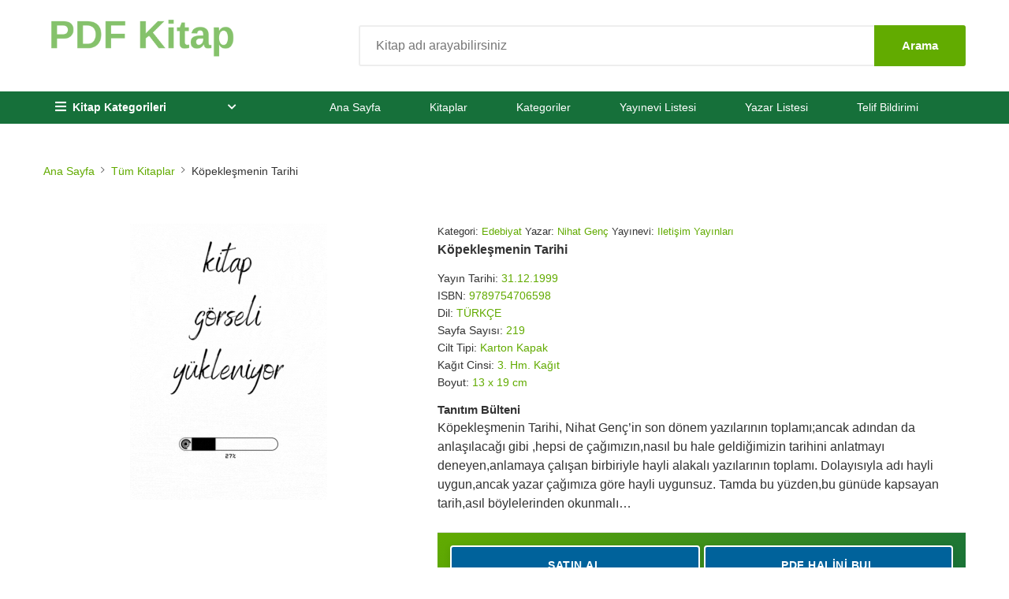

--- FILE ---
content_type: text/html; charset=UTF-8
request_url: https://pdfkitap.gen.tr/kitap/kopeklesmenin-tarihi/
body_size: 26965
content:

<!doctype html><html lang="tr"><head><script data-no-optimize="1">var litespeed_docref=sessionStorage.getItem("litespeed_docref");litespeed_docref&&(Object.defineProperty(document,"referrer",{get:function(){return litespeed_docref}}),sessionStorage.removeItem("litespeed_docref"));</script> <meta charset="UTF-8"><meta name="viewport" content="width=device-width, initial-scale=1"><link rel="profile" href="https://gmpg.org/xfn/11"><meta name='robots' content='index, follow, max-image-preview:large, max-snippet:-1, max-video-preview:-1' /><title>Köpekleşmenin Tarihi - Kitabını İndir - PDF Drive</title><meta name="description" content="Kitap Galerisi üzerindeKöpekleşmenin Tarihi kitabını incelemek için sitemizi ziyaret edebilir. Köpekleşmenin Tarihi kitabına ait en ucuz satış fiyatını, Köpekleşmenin Tarihi kitap yorumlarını, satın alma bağlantılarını ve indirme linklerini görüntüleyebilirsiniz." /><link rel="canonical" href="https://pdfkitap.gen.tr/kitap/kopeklesmenin-tarihi/" /><meta property="og:locale" content="tr_TR" /><meta property="og:type" content="article" /><meta property="og:title" content="Köpekleşmenin Tarihi - Kitabını İndir - PDF Drive" /><meta property="og:description" content="Kitap Galerisi üzerindeKöpekleşmenin Tarihi kitabını incelemek için sitemizi ziyaret edebilir. Köpekleşmenin Tarihi kitabına ait en ucuz satış fiyatını, Köpekleşmenin Tarihi kitap yorumlarını, satın alma bağlantılarını ve indirme linklerini görüntüleyebilirsiniz." /><meta property="og:url" content="https://pdfkitap.gen.tr/kitap/kopeklesmenin-tarihi/" /><meta property="og:site_name" content="PDF Drive, Kitap Deposu" /><meta property="og:image" content="https://pdfkitap.gen.tr/wp-content/uploads/2022/02/Kopeklesmenin-Tarihi.jpeg" /><meta property="og:image:width" content="220" /><meta property="og:image:height" content="319" /><meta property="og:image:type" content="image/jpeg" /><meta name="twitter:card" content="summary_large_image" /> <script type="application/ld+json" class="yoast-schema-graph">{"@context":"https://schema.org","@graph":[{"@type":"WebPage","@id":"https://pdfkitap.gen.tr/kitap/kopeklesmenin-tarihi/","url":"https://pdfkitap.gen.tr/kitap/kopeklesmenin-tarihi/","name":"Köpekleşmenin Tarihi - Kitabını İndir - PDF Drive","isPartOf":{"@id":"https://pdfkitap.gen.tr/#website"},"primaryImageOfPage":{"@id":"https://pdfkitap.gen.tr/kitap/kopeklesmenin-tarihi/#primaryimage"},"image":{"@id":"https://pdfkitap.gen.tr/kitap/kopeklesmenin-tarihi/#primaryimage"},"thumbnailUrl":"https://kitap.name/wp-content/uploads/2022/12/book.gif","datePublished":"2022-02-07T21:43:22+00:00","description":"Kitap Galerisi üzerindeKöpekleşmenin Tarihi kitabını incelemek için sitemizi ziyaret edebilir. Köpekleşmenin Tarihi kitabına ait en ucuz satış fiyatını, Köpekleşmenin Tarihi kitap yorumlarını, satın alma bağlantılarını ve indirme linklerini görüntüleyebilirsiniz.","breadcrumb":{"@id":"https://pdfkitap.gen.tr/kitap/kopeklesmenin-tarihi/#breadcrumb"},"inLanguage":"tr","potentialAction":[{"@type":"ReadAction","target":["https://pdfkitap.gen.tr/kitap/kopeklesmenin-tarihi/"]}]},{"@type":"ImageObject","inLanguage":"tr","@id":"https://pdfkitap.gen.tr/kitap/kopeklesmenin-tarihi/#primaryimage","url":"https://kitap.name/wp-content/uploads/2022/12/book.gif","contentUrl":"https://kitap.name/wp-content/uploads/2022/12/book.gif","width":220,"height":319},{"@type":"BreadcrumbList","@id":"https://pdfkitap.gen.tr/kitap/kopeklesmenin-tarihi/#breadcrumb","itemListElement":[{"@type":"ListItem","position":1,"name":"Kitaplar","item":"https://pdfkitap.gen.tr/kitap/"},{"@type":"ListItem","position":2,"name":"Köpekleşmenin Tarihi"}]},{"@type":"WebSite","@id":"https://pdfkitap.gen.tr/#website","url":"https://pdfkitap.gen.tr/","name":"PDF Drive, Kitap Deposu","description":"İncele, Satın Al, İndir","publisher":{"@id":"https://pdfkitap.gen.tr/#organization"},"potentialAction":[{"@type":"SearchAction","target":{"@type":"EntryPoint","urlTemplate":"https://pdfkitap.gen.tr/?s={search_term_string}"},"query-input":{"@type":"PropertyValueSpecification","valueRequired":true,"valueName":"search_term_string"}}],"inLanguage":"tr"},{"@type":"Organization","@id":"https://pdfkitap.gen.tr/#organization","name":"PDF Drive, Kitap Deposu","url":"https://pdfkitap.gen.tr/","logo":{"@type":"ImageObject","inLanguage":"tr","@id":"https://pdfkitap.gen.tr/#/schema/logo/image/","url":"https://pdfkitap.gen.tr/wp-content/uploads/2024/05/pdfkitap-1.png","contentUrl":"https://pdfkitap.gen.tr/wp-content/uploads/2024/05/pdfkitap-1.png","width":372,"height":102,"caption":"PDF Drive, Kitap Deposu"},"image":{"@id":"https://pdfkitap.gen.tr/#/schema/logo/image/"}}]}</script> <link rel='dns-prefetch' href='//www.googletagmanager.com' /><link rel='dns-prefetch' href='//pagead2.googlesyndication.com' /><link rel='dns-prefetch' href='//fundingchoicesmessages.google.com' /><link rel="alternate" type="application/rss+xml" title="PDF Drive, Kitap Deposu &raquo; akışı" href="https://pdfkitap.gen.tr/feed/" /><link rel="alternate" type="application/rss+xml" title="PDF Drive, Kitap Deposu &raquo; yorum akışı" href="https://pdfkitap.gen.tr/comments/feed/" /><link rel="alternate" type="application/rss+xml" title="PDF Drive, Kitap Deposu &raquo; Köpekleşmenin Tarihi yorum akışı" href="https://pdfkitap.gen.tr/kitap/kopeklesmenin-tarihi/feed/" /><link rel="alternate" title="oEmbed (JSON)" type="application/json+oembed" href="https://pdfkitap.gen.tr/wp-json/oembed/1.0/embed?url=https%3A%2F%2Fpdfkitap.gen.tr%2Fkitap%2Fkopeklesmenin-tarihi%2F" /><link rel="alternate" title="oEmbed (XML)" type="text/xml+oembed" href="https://pdfkitap.gen.tr/wp-json/oembed/1.0/embed?url=https%3A%2F%2Fpdfkitap.gen.tr%2Fkitap%2Fkopeklesmenin-tarihi%2F&#038;format=xml" /><style id='wp-img-auto-sizes-contain-inline-css'>img:is([sizes=auto i],[sizes^="auto," i]){contain-intrinsic-size:3000px 1500px}
/*# sourceURL=wp-img-auto-sizes-contain-inline-css */</style><link data-optimized="2" rel="stylesheet" href="https://pdfkitap.gen.tr/wp-content/litespeed/css/eb0d6cf579958fc438c6e657f1965385.css?ver=e8fb6" /><style id='global-styles-inline-css'>:root{--wp--preset--aspect-ratio--square: 1;--wp--preset--aspect-ratio--4-3: 4/3;--wp--preset--aspect-ratio--3-4: 3/4;--wp--preset--aspect-ratio--3-2: 3/2;--wp--preset--aspect-ratio--2-3: 2/3;--wp--preset--aspect-ratio--16-9: 16/9;--wp--preset--aspect-ratio--9-16: 9/16;--wp--preset--color--black: #000000;--wp--preset--color--cyan-bluish-gray: #abb8c3;--wp--preset--color--white: #ffffff;--wp--preset--color--pale-pink: #f78da7;--wp--preset--color--vivid-red: #cf2e2e;--wp--preset--color--luminous-vivid-orange: #ff6900;--wp--preset--color--luminous-vivid-amber: #fcb900;--wp--preset--color--light-green-cyan: #7bdcb5;--wp--preset--color--vivid-green-cyan: #00d084;--wp--preset--color--pale-cyan-blue: #8ed1fc;--wp--preset--color--vivid-cyan-blue: #0693e3;--wp--preset--color--vivid-purple: #9b51e0;--wp--preset--gradient--vivid-cyan-blue-to-vivid-purple: linear-gradient(135deg,rgb(6,147,227) 0%,rgb(155,81,224) 100%);--wp--preset--gradient--light-green-cyan-to-vivid-green-cyan: linear-gradient(135deg,rgb(122,220,180) 0%,rgb(0,208,130) 100%);--wp--preset--gradient--luminous-vivid-amber-to-luminous-vivid-orange: linear-gradient(135deg,rgb(252,185,0) 0%,rgb(255,105,0) 100%);--wp--preset--gradient--luminous-vivid-orange-to-vivid-red: linear-gradient(135deg,rgb(255,105,0) 0%,rgb(207,46,46) 100%);--wp--preset--gradient--very-light-gray-to-cyan-bluish-gray: linear-gradient(135deg,rgb(238,238,238) 0%,rgb(169,184,195) 100%);--wp--preset--gradient--cool-to-warm-spectrum: linear-gradient(135deg,rgb(74,234,220) 0%,rgb(151,120,209) 20%,rgb(207,42,186) 40%,rgb(238,44,130) 60%,rgb(251,105,98) 80%,rgb(254,248,76) 100%);--wp--preset--gradient--blush-light-purple: linear-gradient(135deg,rgb(255,206,236) 0%,rgb(152,150,240) 100%);--wp--preset--gradient--blush-bordeaux: linear-gradient(135deg,rgb(254,205,165) 0%,rgb(254,45,45) 50%,rgb(107,0,62) 100%);--wp--preset--gradient--luminous-dusk: linear-gradient(135deg,rgb(255,203,112) 0%,rgb(199,81,192) 50%,rgb(65,88,208) 100%);--wp--preset--gradient--pale-ocean: linear-gradient(135deg,rgb(255,245,203) 0%,rgb(182,227,212) 50%,rgb(51,167,181) 100%);--wp--preset--gradient--electric-grass: linear-gradient(135deg,rgb(202,248,128) 0%,rgb(113,206,126) 100%);--wp--preset--gradient--midnight: linear-gradient(135deg,rgb(2,3,129) 0%,rgb(40,116,252) 100%);--wp--preset--font-size--small: 13px;--wp--preset--font-size--medium: 20px;--wp--preset--font-size--large: 36px;--wp--preset--font-size--x-large: 42px;--wp--preset--spacing--20: 0.44rem;--wp--preset--spacing--30: 0.67rem;--wp--preset--spacing--40: 1rem;--wp--preset--spacing--50: 1.5rem;--wp--preset--spacing--60: 2.25rem;--wp--preset--spacing--70: 3.38rem;--wp--preset--spacing--80: 5.06rem;--wp--preset--shadow--natural: 6px 6px 9px rgba(0, 0, 0, 0.2);--wp--preset--shadow--deep: 12px 12px 50px rgba(0, 0, 0, 0.4);--wp--preset--shadow--sharp: 6px 6px 0px rgba(0, 0, 0, 0.2);--wp--preset--shadow--outlined: 6px 6px 0px -3px rgb(255, 255, 255), 6px 6px rgb(0, 0, 0);--wp--preset--shadow--crisp: 6px 6px 0px rgb(0, 0, 0);}:where(.is-layout-flex){gap: 0.5em;}:where(.is-layout-grid){gap: 0.5em;}body .is-layout-flex{display: flex;}.is-layout-flex{flex-wrap: wrap;align-items: center;}.is-layout-flex > :is(*, div){margin: 0;}body .is-layout-grid{display: grid;}.is-layout-grid > :is(*, div){margin: 0;}:where(.wp-block-columns.is-layout-flex){gap: 2em;}:where(.wp-block-columns.is-layout-grid){gap: 2em;}:where(.wp-block-post-template.is-layout-flex){gap: 1.25em;}:where(.wp-block-post-template.is-layout-grid){gap: 1.25em;}.has-black-color{color: var(--wp--preset--color--black) !important;}.has-cyan-bluish-gray-color{color: var(--wp--preset--color--cyan-bluish-gray) !important;}.has-white-color{color: var(--wp--preset--color--white) !important;}.has-pale-pink-color{color: var(--wp--preset--color--pale-pink) !important;}.has-vivid-red-color{color: var(--wp--preset--color--vivid-red) !important;}.has-luminous-vivid-orange-color{color: var(--wp--preset--color--luminous-vivid-orange) !important;}.has-luminous-vivid-amber-color{color: var(--wp--preset--color--luminous-vivid-amber) !important;}.has-light-green-cyan-color{color: var(--wp--preset--color--light-green-cyan) !important;}.has-vivid-green-cyan-color{color: var(--wp--preset--color--vivid-green-cyan) !important;}.has-pale-cyan-blue-color{color: var(--wp--preset--color--pale-cyan-blue) !important;}.has-vivid-cyan-blue-color{color: var(--wp--preset--color--vivid-cyan-blue) !important;}.has-vivid-purple-color{color: var(--wp--preset--color--vivid-purple) !important;}.has-black-background-color{background-color: var(--wp--preset--color--black) !important;}.has-cyan-bluish-gray-background-color{background-color: var(--wp--preset--color--cyan-bluish-gray) !important;}.has-white-background-color{background-color: var(--wp--preset--color--white) !important;}.has-pale-pink-background-color{background-color: var(--wp--preset--color--pale-pink) !important;}.has-vivid-red-background-color{background-color: var(--wp--preset--color--vivid-red) !important;}.has-luminous-vivid-orange-background-color{background-color: var(--wp--preset--color--luminous-vivid-orange) !important;}.has-luminous-vivid-amber-background-color{background-color: var(--wp--preset--color--luminous-vivid-amber) !important;}.has-light-green-cyan-background-color{background-color: var(--wp--preset--color--light-green-cyan) !important;}.has-vivid-green-cyan-background-color{background-color: var(--wp--preset--color--vivid-green-cyan) !important;}.has-pale-cyan-blue-background-color{background-color: var(--wp--preset--color--pale-cyan-blue) !important;}.has-vivid-cyan-blue-background-color{background-color: var(--wp--preset--color--vivid-cyan-blue) !important;}.has-vivid-purple-background-color{background-color: var(--wp--preset--color--vivid-purple) !important;}.has-black-border-color{border-color: var(--wp--preset--color--black) !important;}.has-cyan-bluish-gray-border-color{border-color: var(--wp--preset--color--cyan-bluish-gray) !important;}.has-white-border-color{border-color: var(--wp--preset--color--white) !important;}.has-pale-pink-border-color{border-color: var(--wp--preset--color--pale-pink) !important;}.has-vivid-red-border-color{border-color: var(--wp--preset--color--vivid-red) !important;}.has-luminous-vivid-orange-border-color{border-color: var(--wp--preset--color--luminous-vivid-orange) !important;}.has-luminous-vivid-amber-border-color{border-color: var(--wp--preset--color--luminous-vivid-amber) !important;}.has-light-green-cyan-border-color{border-color: var(--wp--preset--color--light-green-cyan) !important;}.has-vivid-green-cyan-border-color{border-color: var(--wp--preset--color--vivid-green-cyan) !important;}.has-pale-cyan-blue-border-color{border-color: var(--wp--preset--color--pale-cyan-blue) !important;}.has-vivid-cyan-blue-border-color{border-color: var(--wp--preset--color--vivid-cyan-blue) !important;}.has-vivid-purple-border-color{border-color: var(--wp--preset--color--vivid-purple) !important;}.has-vivid-cyan-blue-to-vivid-purple-gradient-background{background: var(--wp--preset--gradient--vivid-cyan-blue-to-vivid-purple) !important;}.has-light-green-cyan-to-vivid-green-cyan-gradient-background{background: var(--wp--preset--gradient--light-green-cyan-to-vivid-green-cyan) !important;}.has-luminous-vivid-amber-to-luminous-vivid-orange-gradient-background{background: var(--wp--preset--gradient--luminous-vivid-amber-to-luminous-vivid-orange) !important;}.has-luminous-vivid-orange-to-vivid-red-gradient-background{background: var(--wp--preset--gradient--luminous-vivid-orange-to-vivid-red) !important;}.has-very-light-gray-to-cyan-bluish-gray-gradient-background{background: var(--wp--preset--gradient--very-light-gray-to-cyan-bluish-gray) !important;}.has-cool-to-warm-spectrum-gradient-background{background: var(--wp--preset--gradient--cool-to-warm-spectrum) !important;}.has-blush-light-purple-gradient-background{background: var(--wp--preset--gradient--blush-light-purple) !important;}.has-blush-bordeaux-gradient-background{background: var(--wp--preset--gradient--blush-bordeaux) !important;}.has-luminous-dusk-gradient-background{background: var(--wp--preset--gradient--luminous-dusk) !important;}.has-pale-ocean-gradient-background{background: var(--wp--preset--gradient--pale-ocean) !important;}.has-electric-grass-gradient-background{background: var(--wp--preset--gradient--electric-grass) !important;}.has-midnight-gradient-background{background: var(--wp--preset--gradient--midnight) !important;}.has-small-font-size{font-size: var(--wp--preset--font-size--small) !important;}.has-medium-font-size{font-size: var(--wp--preset--font-size--medium) !important;}.has-large-font-size{font-size: var(--wp--preset--font-size--large) !important;}.has-x-large-font-size{font-size: var(--wp--preset--font-size--x-large) !important;}
/*# sourceURL=global-styles-inline-css */</style><style id='classic-theme-styles-inline-css'>/*! This file is auto-generated */
.wp-block-button__link{color:#fff;background-color:#32373c;border-radius:9999px;box-shadow:none;text-decoration:none;padding:calc(.667em + 2px) calc(1.333em + 2px);font-size:1.125em}.wp-block-file__button{background:#32373c;color:#fff;text-decoration:none}
/*# sourceURL=/wp-includes/css/classic-themes.min.css */</style>
 <script type="litespeed/javascript" data-src="https://www.googletagmanager.com/gtag/js?id=G-JE9B6DK2C8" id="google_gtagjs-js"></script> <script id="google_gtagjs-js-after" type="litespeed/javascript">window.dataLayer=window.dataLayer||[];function gtag(){dataLayer.push(arguments)}
gtag("set","linker",{"domains":["pdfkitap.gen.tr"]});gtag("js",new Date());gtag("set","developer_id.dZTNiMT",!0);gtag("config","G-JE9B6DK2C8",{"googlesitekit_post_type":"kitap"})</script> <link rel="https://api.w.org/" href="https://pdfkitap.gen.tr/wp-json/" /><link rel="alternate" title="JSON" type="application/json" href="https://pdfkitap.gen.tr/wp-json/wp/v2/kitap/3861" /><link rel="EditURI" type="application/rsd+xml" title="RSD" href="https://pdfkitap.gen.tr/xmlrpc.php?rsd" /><meta name="generator" content="WordPress 6.9" /><link rel='shortlink' href='https://pdfkitap.gen.tr/?p=3861' /><meta name="generator" content="Site Kit by Google 1.170.0" /><style type='text/css'>:root {
			/* Ana Tema Renkleri */
			--primary-color: #62ab00;
			--secondary-color: #16703a;
			--accent-color: #eccd00;

			/* Menü Renkleri */
			--menu-bg-color: #16703a;
			--menu-link-color: #fff;

			/* Buton Renkleri */
			--button-color: #62ab00;
			--button-secondary-color: #6c757d;

			/* Bağlantı Renkleri */
			--link-color: #62ab00;
			--link-visited-color: #800080;
			--footer-link-color: #62ab00;

			/* Arka Plan Renkleri */
			--background-color: #fff;
			--secondary-bg-color: #f8f9fa;
			--secondary-bg-light-color: #f9f9f9;
			--form-bg-color: #f4f4f4;

			/* Metin Renkleri */
			--text-color: #333;
			--secondary-text-color: #666;
			--secondary-text-light-color: #666;

			/* Kenarlık ve Diğer Renkler */
			--border-color: #e2e2e2;
			--border-secondary-color: #e2e2e2;
			--sponsor-bg-color: #ecf9f2;
			--sponsor-secondary-color: #ebeced;
			--white-color: #fff;
			--black-color: #000;

			/* Hesaplanan Renkler */
			--adsense-bg: #f8f9fa;
			--adsense-border: #e2e2e2;
		}

		/* ==================== ANA TEMA RENKLERİ ==================== */
		.text-green, .text-green-force {
			color: var(--primary-color) !important;
		}

		.table-green {
			background-color: var(--primary-color) !important;
		}

		.bg-primary {
			background-color: var(--primary-color) !important;
		}

		/* İkincil renk */
		.footer-section h2,
		.section-title h2,
		.single-block h2 {
			color: var(--secondary-color) !important;
		}

		/* ==================== MENÜ RENKLERİ ==================== */
		.header-bottom.bg-primary {
			background-color: var(--menu-bg-color) !important;
		}

		.main-menu .nav-link,
		.main-menu .nav-link:focus {
			color: var(--menu-link-color) !important;
		}

		.main-menu .nav-link.active,
		.main-menu .menu-item.current-menu-item .nav-link,
		.main-menu .menu-item.current_page_item .nav-link,
		.main-menu .menu-item.current-post-ancestor .nav-link {
			color: var(--menu-link-color) !important;
			background-color: rgba(255, 255, 255, 0.2);
		}

		/* ==================== BUTON RENKLERİ ==================== */
		.download-single,
		.btn-outline-secondary:focus,
		.btn-check:focus+.btn-outline-secondary {
			background-color: var(--button-color) !important;
			border-color: var(--button-color) !important;
		}


		/* ==================== BAĞLANTI RENKLERİ ==================== */
		a {
			color: var(--link-color);
		}


		a:visited {
			color: var(--link-visited-color);
		}

		/* Menü bağlantıları için visited rengi */
		.category-menu a:visited,
		.main-menu a:visited,
		.mobile-menu a:visited {
			color: var(--link-visited-color) !important;
		}

		.breadcrumb .text-green {
			color: var(--link-color) !important;
		}

		/* Tablodaki linkler */
		table > tbody > tr > td > a {
			color: var(--link-color) !important;
		}


		/* Readmore link */
		.readmore {
			color: var(--link-color);
		}

		/* Footer bağlantıları */
		.footer-list a {
			color: var(--footer-link-color);
		}


		/* ==================== ARKA PLAN RENKLERİ ==================== */
		body {
			background-color: var(--background-color);
		}

		.page_404 {
			background-color: var(--background-color);
		}

		.btn-outline-secondary {
			border-color: rgba(108, 117, 125, 0.27);
			background-color: var(--secondary-bg-color);
		}

		/* Blog navigasyon renkleri */
		.blog-post-navigation .nav-previous,
		.blog-post-navigation .nav-next {
			background: var(--secondary-bg-color);
		}


		/* ==================== METİN RENKLERİ ==================== */
		.blog-single-post {
			background: var(--background-color);
			color: var(--text-color);
		}

		.blog-post-title {
			color: var(--text-color);
		}

		.blog-post-meta .meta-item {
			color: var(--secondary-text-color);
		}

		.blog-post-content {
			color: var(--text-color);
		}

		/* ==================== KENARLIK VE DİĞER RENKLER ==================== */
		.site-footer {
			border-top: 1px solid var(--border-color);
		}

		/* Sponsor renkleri */
		.sponsor-box {
			background: var(--sponsor-bg-color);
			border: 2px solid var(--secondary-color);
		}

		.sponsor-button-secondary {
			background: var(--sponsor-secondary-color);
			color: var(--secondary-color);
		}

		.link_404 {
			background: var(--secondary-color);
		}

		/* Genel renkler */
		.text-white {
			color: var(--white-color) !important;
		}

		.bg-white {
			background-color: var(--white-color) !important;
		}

		.text-black {
			color: var(--black-color) !important;
		}

		.bg-black {
			background-color: var(--black-color) !important;
		}

		/* Specific element overrides */
		.link_404 {
			color: var(--white-color) !important;
		}

		.main-menu .menu-item.current-post-ancestor .nav-link {
			color: var(--white-color) !important;
		}

		/* Button text colors */
		.btn--primary,
		.btn--secondary,
		.btn--yellow,
		.btn--black {
			color: var(--white-color);
		}

		/* Header elements */
		.header-top {
			background: var(--text-color);
		}

		.header-phone.color-white .icon,
		.header-phone.color-white p,
		.category-nav.white-nav .category-trigger,
		.hero-area.hero-slider-3 .home-content h1,
		.hero-area.hero-slider-3 .home-content p,
		.hero-area.hero-slider-3 .home-content .subtitle,
		.btn--primary,
		.btn--yellow,
		.cart-product .cross-btn i,
		.site-pagination a,
		.blog-post .blog-btn .btn,
		.cart-summary .cart-summary-button .c-btn,
		.add-cart-btn .btn,
		.buy-btn .btn {
			color: var(--white-color);
		}

		/* Background colors */
		.sticky-header,
		.site-mini-search,
		.product-card .product-list-content .btn-block .btn,
		.cart-table .table tbody tr td .coupon-block .coupon-btn .btn {
			background: var(--white-color);
		}

		/* Border colors */
		.product-card .product-list-content .btn-block .btn,
		.cart-table .table tbody tr td .coupon-block .coupon-btn .btn {
			border-color: var(--border-color);
		}

		/* Text colors */
		.product-details-info .variable-block .color-list .single-color {
			border-color: var(--border-color);
		}


		/* Tema renk hatalarını düzeltmek için ek CSS */
		.nav-link.active {
			color: var(--primary-color) !important;
		}




		/* Ana arka plan renkleri */
		body {
			background-color: var(--background-color);
		}

		.page_404 {
			background-color: var(--background-color);
		}

		/* Metin renkleri */
		.blog-single-post {
			background: var(--background-color);
			color: var(--text-color);
		}

		.blog-post-title {
			color: var(--text-color);
		}

		.blog-post-meta .meta-item {
			color: var(--secondary-text-color);
		}

		.blog-post-content {
			color: var(--text-color);
		}

		/* Kenarlık renkleri */
		.site-footer {
			border-top: 1px solid var(--border-color);
		}

		/* Sponsor renkleri */
		.sponsor-box {
			background: var(--sponsor-bg-color);
			border: 2px solid var(--secondary-color);
		}

		.sponsor-button-secondary {
			background: var(--sponsor-secondary-color);
			color: var(--secondary-color);
		}

		/* Blog navigasyon renkleri */
		.blog-post-navigation .nav-previous,
		.blog-post-navigation .nav-next {
			background: var(--secondary-bg-color);
		}


		/* Genel arka plan renkleri */
		.btn-outline-secondary {
			border-color: rgba(108, 117, 125, 0.27);
			background-color: var(--secondary-bg-color);
		}


		/* Footer bağlantı renkleri */
		.footer-list a {
			color: var(--footer-link-color);
		}


		/* Bağlantı visited rengi */
		a:visited {
			color: var(--link-visited-color);
		}

		/* Menü bağlantıları için visited rengi */
		.category-menu a:visited,
		.main-menu a:visited,
		.mobile-menu a:visited {
			color: var(--link-visited-color) !important;
		}

		/* Sidebar title */
		.home-left-sidebar .home-sidebar-title {
			background: var(--primary-color);
			padding: 9px;
			margin-bottom: 36px;
			font-size: 28px;
			color: var(--white-color);
			line-height: 30px;
			text-transform: none;
			font-weight: 400;
			border-radius: 3px;
			text-align: center;
		}

		/* Common hardcoded color replacements */
		.text-white {
			color: var(--white-color) !important;
		}

		.bg-white {
			background-color: var(--white-color) !important;
		}

		.text-black {
			color: var(--black-color) !important;
		}

		.bg-black {
			background-color: var(--black-color) !important;
		}

		/* Specific element overrides */
		.link_404 {
			color: var(--white-color) !important;
		}

		.main-menu .menu-item.current-post-ancestor .nav-link {
			color: var(--white-color) !important;
		}

		/* Button text colors */
		.btn--primary,
		.btn--secondary,
		.btn--yellow,
		.btn--black {
			color: var(--white-color);
		}

		/* Header elements */
		.header-top {
			background: var(--text-color);
		}

		.header-phone.color-white .icon,
		.header-phone.color-white p,
		.category-nav.white-nav .category-trigger,
		.hero-area.hero-slider-3 .home-content h1,
		.hero-area.hero-slider-3 .home-content p,
		.hero-area.hero-slider-3 .home-content .subtitle,
		.btn--primary,
		.btn--yellow,
		.cart-product .cross-btn i,
		.site-pagination a,
		.blog-post .blog-btn .btn,
		.cart-summary .cart-summary-button .c-btn,
		.add-cart-btn .btn,
		.buy-btn .btn {
			color: var(--white-color);
		}

		/* Background colors */
		.sticky-header,
		.site-mini-search,
		.product-card .product-list-content .btn-block .btn,
		.cart-table .table tbody tr td .coupon-block .coupon-btn .btn {
			background: var(--white-color);
		}

		/* Border colors */
		.product-card .product-list-content .btn-block .btn,
		.cart-table .table tbody tr td .coupon-block .coupon-btn .btn {
			border-color: var(--border-color);
		}

		/* Text colors */
		.product-details-info .variable-block .color-list .single-color {
			border-color: var(--border-color);
		}</style><meta name="google-adsense-platform-account" content="ca-host-pub-2644536267352236"><meta name="google-adsense-platform-domain" content="sitekit.withgoogle.com"> <script type="litespeed/javascript">(function(w,d,s,l,i){w[l]=w[l]||[];w[l].push({'gtm.start':new Date().getTime(),event:'gtm.js'});var f=d.getElementsByTagName(s)[0],j=d.createElement(s),dl=l!='dataLayer'?'&l='+l:'';j.async=!0;j.src='https://www.googletagmanager.com/gtm.js?id='+i+dl;f.parentNode.insertBefore(j,f)})(window,document,'script','dataLayer','GTM-TBKQGZ3')</script>  <script type="litespeed/javascript" data-src="https://pagead2.googlesyndication.com/pagead/js/adsbygoogle.js?client=ca-pub-7486482000328630&amp;host=ca-host-pub-2644536267352236" crossorigin="anonymous"></script>  <script type="litespeed/javascript" data-src="https://fundingchoicesmessages.google.com/i/pub-7486482000328630?ers=1"></script><script type="litespeed/javascript">(function(){function signalGooglefcPresent(){if(!window.frames.googlefcPresent){if(document.body){const iframe=document.createElement('iframe');iframe.style='width: 0; height: 0; border: none; z-index: -1000; left: -1000px; top: -1000px;';iframe.style.display='none';iframe.name='googlefcPresent';document.body.appendChild(iframe)}else{setTimeout(signalGooglefcPresent,0)}}}signalGooglefcPresent()})()</script>  <script type="litespeed/javascript">(function(){'use strict';function aa(a){var b=0;return function(){return b<a.length?{done:!1,value:a[b++]}:{done:!0}}}var ba=typeof Object.defineProperties=="function"?Object.defineProperty:function(a,b,c){if(a==Array.prototype||a==Object.prototype)return a;a[b]=c.value;return a};function ca(a){a=["object"==typeof globalThis&&globalThis,a,"object"==typeof window&&window,"object"==typeof self&&self,"object"==typeof global&&global];for(var b=0;b<a.length;++b){var c=a[b];if(c&&c.Math==Math)return c}throw Error("Cannot find global object");}var da=ca(this);function l(a,b){if(b)a:{var c=da;a=a.split(".");for(var d=0;d<a.length-1;d++){var e=a[d];if(!(e in c))break a;c=c[e]}a=a[a.length-1];d=c[a];b=b(d);b!=d&&b!=null&&ba(c,a,{configurable:!0,writable:!0,value:b})}}
function ea(a){return a.raw=a}function n(a){var b=typeof Symbol!="undefined"&&Symbol.iterator&&a[Symbol.iterator];if(b)return b.call(a);if(typeof a.length=="number")return{next:aa(a)};throw Error(String(a)+" is not an iterable or ArrayLike")}function fa(a){for(var b,c=[];!(b=a.next()).done;)c.push(b.value);return c}var ha=typeof Object.create=="function"?Object.create:function(a){function b(){}b.prototype=a;return new b},p;if(typeof Object.setPrototypeOf=="function")p=Object.setPrototypeOf;else{var q;a:{var ja={a:!0},ka={};try{ka.__proto__=ja;q=ka.a;break a}catch(a){}q=!1}p=q?function(a,b){a.__proto__=b;if(a.__proto__!==b)throw new TypeError(a+" is not extensible");return a}:null}var la=p;function t(a,b){a.prototype=ha(b.prototype);a.prototype.constructor=a;if(la)la(a,b);else for(var c in b)if(c!="prototype")if(Object.defineProperties){var d=Object.getOwnPropertyDescriptor(b,c);d&&Object.defineProperty(a,c,d)}else a[c]=b[c];a.A=b.prototype}function ma(){for(var a=Number(this),b=[],c=a;c<arguments.length;c++)b[c-a]=arguments[c];return b}l("Object.is",function(a){return a?a:function(b,c){return b===c?b!==0||1/b===1/c:b!==b&&c!==c}});l("Array.prototype.includes",function(a){return a?a:function(b,c){var d=this;d instanceof String&&(d=String(d));var e=d.length;c=c||0;for(c<0&&(c=Math.max(c+e,0));c<e;c++){var f=d[c];if(f===b||Object.is(f,b))return!0}return!1}});l("String.prototype.includes",function(a){return a?a:function(b,c){if(this==null)throw new TypeError("The 'this' value for String.prototype.includes must not be null or undefined");if(b instanceof RegExp)throw new TypeError("First argument to String.prototype.includes must not be a regular expression");return this.indexOf(b,c||0)!==-1}});l("Number.MAX_SAFE_INTEGER",function(){return 9007199254740991});l("Number.isFinite",function(a){return a?a:function(b){return typeof b!=="number"?!1:!isNaN(b)&&b!==Infinity&&b!==-Infinity}});l("Number.isInteger",function(a){return a?a:function(b){return Number.isFinite(b)?b===Math.floor(b):!1}});l("Number.isSafeInteger",function(a){return a?a:function(b){return Number.isInteger(b)&&Math.abs(b)<=Number.MAX_SAFE_INTEGER}});l("Math.trunc",function(a){return a?a:function(b){b=Number(b);if(isNaN(b)||b===Infinity||b===-Infinity||b===0)return b;var c=Math.floor(Math.abs(b));return b<0?-c:c}});var u=this||self;function v(a,b){a:{var c=["CLOSURE_FLAGS"];for(var d=u,e=0;e<c.length;e++)if(d=d[c[e]],d==null){c=null;break a}c=d}a=c&&c[a];return a!=null?a:b}function w(a){return a};function na(a){u.setTimeout(function(){throw a},0)};var oa=v(610401301,!1),pa=v(188588736,!0),qa=v(645172343,v(1,!0));var x,ra=u.navigator;x=ra?ra.userAgentData||null:null;function z(a){return oa?x?x.brands.some(function(b){return(b=b.brand)&&b.indexOf(a)!=-1}):!1:!1}function A(a){var b;a:{if(b=u.navigator)if(b=b.userAgent)break a;b=""}return b.indexOf(a)!=-1};function B(){return oa?!!x&&x.brands.length>0:!1}function C(){return B()?z("Chromium"):(A("Chrome")||A("CriOS"))&&!(B()?0:A("Edge"))||A("Silk")};var sa=B()?!1:A("Trident")||A("MSIE");!A("Android")||C();C();A("Safari")&&(C()||(B()?0:A("Coast"))||(B()?0:A("Opera"))||(B()?0:A("Edge"))||(B()?z("Microsoft Edge"):A("Edg/"))||B()&&z("Opera"));var ta={},D=null;var ua=typeof Uint8Array!=="undefined",va=!sa&&typeof btoa==="function";var wa;function E(){return typeof BigInt==="function"};var F=typeof Symbol==="function"&&typeof Symbol()==="symbol";function xa(a){return typeof Symbol==="function"&&typeof Symbol()==="symbol"?Symbol():a}var G=xa(),ya=xa("2ex");var za=F?function(a,b){a[G]|=b}:function(a,b){a.g!==void 0?a.g|=b:Object.defineProperties(a,{g:{value:b,configurable:!0,writable:!0,enumerable:!1}})},H=F?function(a){return a[G]|0}:function(a){return a.g|0},I=F?function(a){return a[G]}:function(a){return a.g},J=F?function(a,b){a[G]=b}:function(a,b){a.g!==void 0?a.g=b:Object.defineProperties(a,{g:{value:b,configurable:!0,writable:!0,enumerable:!1}})};function Aa(a,b){J(b,(a|0)&-14591)}function Ba(a,b){J(b,(a|34)&-14557)};var K={},Ca={};function Da(a){return!(!a||typeof a!=="object"||a.g!==Ca)}function Ea(a){return a!==null&&typeof a==="object"&&!Array.isArray(a)&&a.constructor===Object}function L(a,b,c){if(!Array.isArray(a)||a.length)return!1;var d=H(a);if(d&1)return!0;if(!(b&&(Array.isArray(b)?b.includes(c):b.has(c))))return!1;J(a,d|1);return!0};var M=0,N=0;function Fa(a){var b=a>>>0;M=b;N=(a-b)/4294967296>>>0}function Ga(a){if(a<0){Fa(-a);var b=n(Ha(M,N));a=b.next().value;b=b.next().value;M=a>>>0;N=b>>>0}else Fa(a)}function Ia(a,b){b>>>=0;a>>>=0;if(b<=2097151)var c=""+(4294967296*b+a);else E()?c=""+(BigInt(b)<<BigInt(32)|BigInt(a)):(c=(a>>>24|b<<8)&16777215,b=b>>16&65535,a=(a&16777215)+c*6777216+b*6710656,c+=b*8147497,b*=2,a>=1E7&&(c+=a/1E7>>>0,a%=1E7),c>=1E7&&(b+=c/1E7>>>0,c%=1E7),c=b+Ja(c)+Ja(a));return c}
function Ja(a){a=String(a);return"0000000".slice(a.length)+a}function Ha(a,b){b=~b;a?a=~a+1:b+=1;return[a,b]};var Ka=/^-?([1-9][0-9]*|0)(\.[0-9]+)?$/;var O;function La(a,b){O=b;a=new a(b);O=void 0;return a}
function P(a,b,c){a==null&&(a=O);O=void 0;if(a==null){var d=96;c?(a=[c],d|=512):a=[];b&&(d=d&-16760833|(b&1023)<<14)}else{if(!Array.isArray(a))throw Error("narr");d=H(a);if(d&2048)throw Error("farr");if(d&64)return a;d|=64;if(c&&(d|=512,c!==a[0]))throw Error("mid");a:{c=a;var e=c.length;if(e){var f=e-1;if(Ea(c[f])){d|=256;b=f-(+!!(d&512)-1);if(b>=1024)throw Error("pvtlmt");d=d&-16760833|(b&1023)<<14;break a}}if(b){b=Math.max(b,e-(+!!(d&512)-1));if(b>1024)throw Error("spvt");d=d&-16760833|(b&1023)<<14}}}J(a,d);return a};function Ma(a){switch(typeof a){case "number":return isFinite(a)?a:String(a);case "boolean":return a?1:0;case "object":if(a)if(Array.isArray(a)){if(L(a,void 0,0))return}else if(ua&&a!=null&&a instanceof Uint8Array){if(va){for(var b="",c=0,d=a.length-10240;c<d;)b+=String.fromCharCode.apply(null,a.subarray(c,c+=10240));b+=String.fromCharCode.apply(null,c?a.subarray(c):a);a=btoa(b)}else{b===void 0&&(b=0);if(!D){D={};c="ABCDEFGHIJKLMNOPQRSTUVWXYZabcdefghijklmnopqrstuvwxyz0123456789".split("");d=["+/=","+/","-_=","-_.","-_"];for(var e=0;e<5;e++){var f=c.concat(d[e].split(""));ta[e]=f;for(var g=0;g<f.length;g++){var h=f[g];D[h]===void 0&&(D[h]=g)}}}b=ta[b];c=Array(Math.floor(a.length/3));d=b[64]||"";for(e=f=0;f<a.length-2;f+=3){var k=a[f],m=a[f+1];h=a[f+2];g=b[k>>2];k=b[(k&3)<<4|m>>4];m=b[(m&15)<<2|h>>6];h=b[h&63];c[e++]=g+k+m+h}g=0;h=d;switch(a.length-f){case 2:g=a[f+1],h=b[(g&15)<<2]||d;case 1:a=a[f],c[e]=b[a>>2]+b[(a&3)<<4|g>>4]+h+d}a=c.join("")}return a}}return a};function Na(a,b,c){a=Array.prototype.slice.call(a);var d=a.length,e=b&256?a[d-1]:void 0;d+=e?-1:0;for(b=b&512?1:0;b<d;b++)a[b]=c(a[b]);if(e){b=a[b]={};for(var f in e)Object.prototype.hasOwnProperty.call(e,f)&&(b[f]=c(e[f]))}return a}function Oa(a,b,c,d,e){if(a!=null){if(Array.isArray(a))a=L(a,void 0,0)?void 0:e&&H(a)&2?a:Pa(a,b,c,d!==void 0,e);else if(Ea(a)){var f={},g;for(g in a)Object.prototype.hasOwnProperty.call(a,g)&&(f[g]=Oa(a[g],b,c,d,e));a=f}else a=b(a,d);return a}}
function Pa(a,b,c,d,e){var f=d||c?H(a):0;d=d?!!(f&32):void 0;a=Array.prototype.slice.call(a);for(var g=0;g<a.length;g++)a[g]=Oa(a[g],b,c,d,e);c&&c(f,a);return a}function Qa(a){return a.s===K?a.toJSON():Ma(a)};function Ra(a,b,c){c=c===void 0?Ba:c;if(a!=null){if(ua&&a instanceof Uint8Array)return b?a:new Uint8Array(a);if(Array.isArray(a)){var d=H(a);if(d&2)return a;b&&(b=d===0||!!(d&32)&&!(d&64||!(d&16)));return b?(J(a,(d|34)&-12293),a):Pa(a,Ra,d&4?Ba:c,!0,!0)}a.s===K&&(c=a.h,d=I(c),a=d&2?a:La(a.constructor,Sa(c,d,!0)));return a}}function Sa(a,b,c){var d=c||b&2?Ba:Aa,e=!!(b&32);a=Na(a,b,function(f){return Ra(f,e,d)});za(a,32|(c?2:0));return a};function Ta(a,b){a=a.h;return Ua(a,I(a),b)}function Va(a,b,c,d){b=d+(+!!(b&512)-1);if(!(b<0||b>=a.length||b>=c))return a[b]}
function Ua(a,b,c,d){if(c===-1)return null;var e=b>>14&1023||536870912;if(c>=e){if(b&256)return a[a.length-1][c]}else{var f=a.length;if(d&&b&256&&(d=a[f-1][c],d!=null)){if(Va(a,b,e,c)&&ya!=null){var g;a=(g=wa)!=null?g:wa={};g=a[ya]||0;g>=4||(a[ya]=g+1,g=Error(),g.__closure__error__context__984382||(g.__closure__error__context__984382={}),g.__closure__error__context__984382.severity="incident",na(g))}return d}return Va(a,b,e,c)}}
function Wa(a,b,c,d,e){var f=b>>14&1023||536870912;if(c>=f||e&&!qa){var g=b;if(b&256)e=a[a.length-1];else{if(d==null)return;e=a[f+(+!!(b&512)-1)]={};g|=256}e[c]=d;c<f&&(a[c+(+!!(b&512)-1)]=void 0);g!==b&&J(a,g)}else a[c+(+!!(b&512)-1)]=d,b&256&&(a=a[a.length-1],c in a&&delete a[c])}
function Xa(a,b){var c=Ya;var d=d===void 0?!1:d;var e=a.h;var f=I(e),g=Ua(e,f,b,d);if(g!=null&&typeof g==="object"&&g.s===K)c=g;else if(Array.isArray(g)){var h=H(g),k=h;k===0&&(k|=f&32);k|=f&2;k!==h&&J(g,k);c=new c(g)}else c=void 0;c!==g&&c!=null&&Wa(e,f,b,c,d);e=c;if(e==null)return e;a=a.h;f=I(a);f&2||(g=e,c=g.h,h=I(c),g=h&2?La(g.constructor,Sa(c,h,!1)):g,g!==e&&(e=g,Wa(a,f,b,e,d)));return e}function Za(a,b){a=Ta(a,b);return a==null||typeof a==="string"?a:void 0}
function $a(a,b){var c=c===void 0?0:c;a=Ta(a,b);if(a!=null)if(b=typeof a,b==="number"?Number.isFinite(a):b!=="string"?0:Ka.test(a))if(typeof a==="number"){if(a=Math.trunc(a),!Number.isSafeInteger(a)){Ga(a);b=M;var d=N;if(a=d&2147483648)b=~b+1>>>0,d=~d>>>0,b==0&&(d=d+1>>>0);b=d*4294967296+(b>>>0);a=a?-b:b}}else if(b=Math.trunc(Number(a)),Number.isSafeInteger(b))a=String(b);else{if(b=a.indexOf("."),b!==-1&&(a=a.substring(0,b)),!(a[0]==="-"?a.length<20||a.length===20&&Number(a.substring(0,7))>-922337:a.length<19||a.length===19&&Number(a.substring(0,6))<922337)){if(a.length<16)Ga(Number(a));else if(E())a=BigInt(a),M=Number(a&BigInt(4294967295))>>>0,N=Number(a>>BigInt(32)&BigInt(4294967295));else{b=+(a[0]==="-");N=M=0;d=a.length;for(var e=b,f=(d-b)%6+b;f<=d;e=f,f+=6)e=Number(a.slice(e,f)),N*=1E6,M=M*1E6+e,M>=4294967296&&(N+=Math.trunc(M/4294967296),N>>>=0,M>>>=0);b&&(b=n(Ha(M,N)),a=b.next().value,b=b.next().value,M=a,N=b)}a=M;b=N;b&2147483648?E()?a=""+(BigInt(b|0)<<BigInt(32)|BigInt(a>>>0)):(b=n(Ha(a,b)),a=b.next().value,b=b.next().value,a="-"+Ia(a,b)):a=Ia(a,b)}}else a=void 0;return a!=null?a:c}function R(a,b){var c=c===void 0?"":c;a=Za(a,b);return a!=null?a:c};var S;function T(a,b,c){this.h=P(a,b,c)}T.prototype.toJSON=function(){return ab(this)};T.prototype.s=K;T.prototype.toString=function(){try{return S=!0,ab(this).toString()}finally{S=!1}};function ab(a){var b=S?a.h:Pa(a.h,Qa,void 0,void 0,!1);var c=!S;var d=pa?void 0:a.constructor.v;var e=I(c?a.h:b);if(a=b.length){var f=b[a-1],g=Ea(f);g?a--:f=void 0;e=+!!(e&512)-1;var h=b;if(g){b:{var k=f;var m={};g=!1;if(k)for(var r in k)if(Object.prototype.hasOwnProperty.call(k,r))if(isNaN(+r))m[r]=k[r];else{var y=k[r];Array.isArray(y)&&(L(y,d,+r)||Da(y)&&y.size===0)&&(y=null);y==null&&(g=!0);y!=null&&(m[r]=y)}if(g){for(var Q in m)break b;m=null}else m=k}k=m==null?f!=null:m!==f}for(var ia;a>0;a--){Q=a-1;r=h[Q];Q-=e;if(!(r==null||L(r,d,Q)||Da(r)&&r.size===0))break;ia=!0}if(h!==b||k||ia){if(!c)h=Array.prototype.slice.call(h,0,a);else if(ia||k||m)h.length=a;m&&h.push(m)}b=h}return b};function bb(a){return function(b){if(b==null||b=="")b=new a;else{b=JSON.parse(b);if(!Array.isArray(b))throw Error("dnarr");za(b,32);b=La(a,b)}return b}};function cb(a){this.h=P(a)}t(cb,T);var db=bb(cb);var U;function V(a){this.g=a}V.prototype.toString=function(){return this.g+""};var eb={};function fb(a){if(U===void 0){var b=null;var c=u.trustedTypes;if(c&&c.createPolicy){try{b=c.createPolicy("goog#html",{createHTML:w,createScript:w,createScriptURL:w})}catch(d){u.console&&u.console.error(d.message)}U=b}else U=b}a=(b=U)?b.createScriptURL(a):a;return new V(a,eb)};function gb(a){var b=ma.apply(1,arguments);if(b.length===0)return fb(a[0]);for(var c=a[0],d=0;d<b.length;d++)c+=encodeURIComponent(b[d])+a[d+1];return fb(c)};function hb(a,b){a.src=b instanceof V&&b.constructor===V?b.g:"type_error:TrustedResourceUrl";var c,d;(c=(b=(d=(c=(a.ownerDocument&&a.ownerDocument.defaultView||window).document).querySelector)==null?void 0:d.call(c,"script[nonce]"))?b.nonce||b.getAttribute("nonce")||"":"")&&a.setAttribute("nonce",c)};function ib(){return Math.floor(Math.random()*2147483648).toString(36)+Math.abs(Math.floor(Math.random()*2147483648)^Date.now()).toString(36)};function jb(a,b){b=String(b);a.contentType==="application/xhtml+xml"&&(b=b.toLowerCase());return a.createElement(b)}function kb(a){this.g=a||u.document||document};function lb(a){a=a===void 0?document:a;return a.createElement("script")};function mb(a,b,c,d,e,f){try{var g=a.g,h=lb(g);h.async=!0;hb(h,b);g.head.appendChild(h);h.addEventListener("load",function(){e();d&&g.head.removeChild(h)});h.addEventListener("error",function(){c>0?mb(a,b,c-1,d,e,f):(d&&g.head.removeChild(h),f())})}catch(k){f()}};var nb=u.atob("aHR0cHM6Ly93d3cuZ3N0YXRpYy5jb20vaW1hZ2VzL2ljb25zL21hdGVyaWFsL3N5c3RlbS8xeC93YXJuaW5nX2FtYmVyXzI0ZHAucG5n"),ob=u.atob("WW91IGFyZSBzZWVpbmcgdGhpcyBtZXNzYWdlIGJlY2F1c2UgYWQgb3Igc2NyaXB0IGJsb2NraW5nIHNvZnR3YXJlIGlzIGludGVyZmVyaW5nIHdpdGggdGhpcyBwYWdlLg=="),pb=u.atob("RGlzYWJsZSBhbnkgYWQgb3Igc2NyaXB0IGJsb2NraW5nIHNvZnR3YXJlLCB0aGVuIHJlbG9hZCB0aGlzIHBhZ2Uu");function qb(a,b,c){this.i=a;this.u=b;this.o=c;this.g=null;this.j=[];this.m=!1;this.l=new kb(this.i)}
function rb(a){if(a.i.body&&!a.m){var b=function(){sb(a);u.setTimeout(function(){tb(a,3)},50)};mb(a.l,a.u,2,!0,function(){u[a.o]||b()},b);a.m=!0}}
function sb(a){for(var b=W(1,5),c=0;c<b;c++){var d=X(a);a.i.body.appendChild(d);a.j.push(d)}b=X(a);b.style.bottom="0";b.style.left="0";b.style.position="fixed";b.style.width=W(100,110).toString()+"%";b.style.zIndex=W(2147483544,2147483644).toString();b.style.backgroundColor=ub(249,259,242,252,219,229);b.style.boxShadow="0 0 12px #888";b.style.color=ub(0,10,0,10,0,10);b.style.display="flex";b.style.justifyContent="center";b.style.fontFamily="Roboto, Arial";c=X(a);c.style.width=W(80,85).toString()+"%";c.style.maxWidth=W(750,775).toString()+"px";c.style.margin="24px";c.style.display="flex";c.style.alignItems="flex-start";c.style.justifyContent="center";d=jb(a.l.g,"IMG");d.className=ib();d.src=nb;d.alt="Warning icon";d.style.height="24px";d.style.width="24px";d.style.paddingRight="16px";var e=X(a),f=X(a);f.style.fontWeight="bold";f.textContent=ob;var g=X(a);g.textContent=pb;Y(a,e,f);Y(a,e,g);Y(a,c,d);Y(a,c,e);Y(a,b,c);a.g=b;a.i.body.appendChild(a.g);b=W(1,5);for(c=0;c<b;c++)d=X(a),a.i.body.appendChild(d),a.j.push(d)}function Y(a,b,c){for(var d=W(1,5),e=0;e<d;e++){var f=X(a);b.appendChild(f)}b.appendChild(c);c=W(1,5);for(d=0;d<c;d++)e=X(a),b.appendChild(e)}function W(a,b){return Math.floor(a+Math.random()*(b-a))}function ub(a,b,c,d,e,f){return"rgb("+W(Math.max(a,0),Math.min(b,255)).toString()+","+W(Math.max(c,0),Math.min(d,255)).toString()+","+W(Math.max(e,0),Math.min(f,255)).toString()+")"}function X(a){a=jb(a.l.g,"DIV");a.className=ib();return a}
function tb(a,b){b<=0||a.g!=null&&a.g.offsetHeight!==0&&a.g.offsetWidth!==0||(vb(a),sb(a),u.setTimeout(function(){tb(a,b-1)},50))}function vb(a){for(var b=n(a.j),c=b.next();!c.done;c=b.next())(c=c.value)&&c.parentNode&&c.parentNode.removeChild(c);a.j=[];(b=a.g)&&b.parentNode&&b.parentNode.removeChild(b);a.g=null};function wb(a,b,c,d,e){function f(k){document.body?g(document.body):k>0?u.setTimeout(function(){f(k-1)},e):b()}function g(k){k.appendChild(h);u.setTimeout(function(){h?(h.offsetHeight!==0&&h.offsetWidth!==0?b():a(),h.parentNode&&h.parentNode.removeChild(h)):a()},d)}var h=xb(c);f(3)}function xb(a){var b=document.createElement("div");b.className=a;b.style.width="1px";b.style.height="1px";b.style.position="absolute";b.style.left="-10000px";b.style.top="-10000px";b.style.zIndex="-10000";return b};function Ya(a){this.h=P(a)}t(Ya,T);function yb(a){this.h=P(a)}t(yb,T);var zb=bb(yb);function Ab(a){if(!a)return null;a=Za(a,4);var b;a===null||a===void 0?b=null:b=fb(a);return b};var Bb=ea([""]),Cb=ea([""]);function Db(a,b){this.m=a;this.o=new kb(a.document);this.g=b;this.j=R(this.g,1);this.u=Ab(Xa(this.g,2))||gb(Bb);this.i=!1;b=Ab(Xa(this.g,13))||gb(Cb);this.l=new qb(a.document,b,R(this.g,12))}Db.prototype.start=function(){Eb(this)};function Eb(a){Fb(a);mb(a.o,a.u,3,!1,function(){a:{var b=a.j;var c=u.btoa(b);if(c=u[c]){try{var d=db(u.atob(c))}catch(e){b=!1;break a}b=b===Za(d,1)}else b=!1}b?Z(a,R(a.g,14)):(Z(a,R(a.g,8)),rb(a.l))},function(){wb(function(){Z(a,R(a.g,7));rb(a.l)},function(){return Z(a,R(a.g,6))},R(a.g,9),$a(a.g,10),$a(a.g,11))})}function Z(a,b){a.i||(a.i=!0,a=new a.m.XMLHttpRequest,a.open("GET",b,!0),a.send())}function Fb(a){var b=u.btoa(a.j);a.m[b]&&Z(a,R(a.g,5))};(function(a,b){u[a]=function(){var c=ma.apply(0,arguments);u[a]=function(){};b.call.apply(b,[null].concat(c instanceof Array?c:fa(n(c))))}})("__h82AlnkH6D91__",function(a){typeof window.atob==="function"&&(new Db(window,zb(window.atob(a)))).start()})}).call(this);window.__h82AlnkH6D91__("[base64]/[base64]/[base64]/[base64]")</script> <link rel="icon" href="https://pdfkitap.gen.tr/wp-content/uploads/2022/04/cropped-kitapkatalogindir-32x32.png" sizes="32x32" /><link rel="icon" href="https://pdfkitap.gen.tr/wp-content/uploads/2022/04/cropped-kitapkatalogindir-192x192.png" sizes="192x192" /><link rel="apple-touch-icon" href="https://pdfkitap.gen.tr/wp-content/uploads/2022/04/cropped-kitapkatalogindir-180x180.png" /><meta name="msapplication-TileImage" content="https://pdfkitap.gen.tr/wp-content/uploads/2022/04/cropped-kitapkatalogindir-270x270.png" /></head><body class="wp-singular kitap-template-default single single-kitap postid-3861 single-format-standard wp-custom-logo wp-theme-tema no-sidebar">
<noscript>
<iframe data-lazyloaded="1" src="about:blank" data-litespeed-src="https://www.googletagmanager.com/ns.html?id=GTM-TBKQGZ3" height="0" width="0" style="display:none;visibility:hidden"></iframe>
</noscript><div id="top" class="site-wrapper"><div class="site-header header-2 mb--20 d-none d-lg-block"><div class="header-middle pt--10 pb--10"><div class="container"><div class="row align-items-center"><div class="col-lg-4">
<a href="https://pdfkitap.gen.tr/" class="custom-logo-link" rel="home"><img data-lazyloaded="1" src="[data-uri]" width="372" height="102" data-src="https://pdfkitap.gen.tr/wp-content/uploads/2024/05/pdfkitap-1.png" class="custom-logo" alt="PDF Drive, Kitap Deposu" decoding="async" /></a></div><div class="col-lg-8"><div class="header-search-block"><form id="searchform" method="get" action="https://pdfkitap.gen.tr/">
<input name="s" type="text" value="" placeholder="Kitap adı arayabilirsiniz" maxlength="100">
<button type="submit">Arama</button></form></div></div></div></div></div><div class="header-bottom bg-primary"><div class="container"><div class="row align-items-center"><div class="col-lg-3 col-md-4 col-6"><nav class="category-nav white-nav  "><div>
<a href="javascript:void(0)" class="category-trigger"><i class="fa fa-bars"></i>Kitap Kategorileri</a><ul class="category-menu"><li class="cat-item"><a href="https://pdfkitap.gen.tr/kategori/edebiyat/">Edebiyat</a></li><li class="cat-item"><a href="https://pdfkitap.gen.tr/kategori/cocuk-kitaplari/">Çocuk Kitapları</a></li><li class="cat-item"><a href="https://pdfkitap.gen.tr/kategori/islam/">İslam</a></li><li class="cat-item"><a href="https://pdfkitap.gen.tr/kategori/tarih/">Tarih</a></li><li class="cat-item"><a href="https://pdfkitap.gen.tr/kategori/siyaset/">Siyaset</a></li><li class="cat-item"><a href="https://pdfkitap.gen.tr/kategori/diger/">Diğer</a></li><li class="cat-item"><a href="https://pdfkitap.gen.tr/kategori/egitim/">Eğitim</a></li><li class="cat-item"><a href="https://pdfkitap.gen.tr/kategori/ekonomi/">Ekonomi</a></li><li class="cat-item"><a href="https://pdfkitap.gen.tr/kategori/diger-dildeki-yayinlar/">Diğer Dildeki Yayınlar</a></li><li class="cat-item"><a href="https://pdfkitap.gen.tr/kategori/felsefe-dusunce/">Felsefe-Düşünce</a></li><li class="cat-item hidden-menu-item"><a href="https://pdfkitap.gen.tr/kategori/hukuk/">Hukuk</a></li><li class="cat-item hidden-menu-item"><a href="https://pdfkitap.gen.tr/kategori/bilim-muhendislik/">Bilim &amp; Mühendislik</a></li><li class="cat-item hidden-menu-item"><a href="https://pdfkitap.gen.tr/kategori/kultur/">Kültür</a></li><li class="cat-item hidden-menu-item"><a href="https://pdfkitap.gen.tr/kategori/sanat/">Sanat</a></li><li class="cat-item hidden-menu-item"><a href="https://pdfkitap.gen.tr/kategori/saglik-tip/">Sağlık-Tıp</a></li><li class="cat-item hidden-menu-item"><a href="https://pdfkitap.gen.tr/kategori/psikoloji/">Psikoloji</a></li><li class="cat-item hidden-menu-item"><a href="https://pdfkitap.gen.tr/kategori/akademik/">Akademik</a></li><li class="cat-item hidden-menu-item"><a href="https://pdfkitap.gen.tr/kategori/sinema-tiyatro/">Sinema-Tiyatro</a></li><li class="cat-item hidden-menu-item"><a href="https://pdfkitap.gen.tr/kategori/basvuru-kitaplari/">Başvuru Kitapları</a></li><li class="cat-item hidden-menu-item"><a href="https://pdfkitap.gen.tr/kategori/sosyoloji/">Sosyoloji</a></li><li class="cat-item hidden-menu-item"><a href="https://pdfkitap.gen.tr/kategori/din/">Din</a></li><li class="cat-item hidden-menu-item"><a href="https://pdfkitap.gen.tr/kategori/bilgisayar/">Bilgisayar</a></li><li class="cat-item hidden-menu-item"><a href="https://pdfkitap.gen.tr/kategori/hobi/">Hobi</a></li><li class="cat-item hidden-menu-item"><a href="https://pdfkitap.gen.tr/kategori/eglence-mizah/">Eğlence-Mizah</a></li><li class="cat-item hidden-menu-item"><a href="https://pdfkitap.gen.tr/kategori/muzik/">Müzik</a></li><li class="cat-item hidden-menu-item"><a href="https://pdfkitap.gen.tr/kategori/turizm-gezi/">Turizm-Gezi</a></li><li class="cat-item hidden-menu-item"><a href="https://pdfkitap.gen.tr/kategori/spor/">Spor</a></li><li class="cat-item hidden-menu-item"><a href="https://pdfkitap.gen.tr/kategori/istanbul-kitaplari/">İstanbul Kitapları</a></li><li class="cat-item hidden-menu-item"><a href="https://pdfkitap.gen.tr/kategori/kadin-erkek/">Kadın-Erkek</a></li><li class="cat-item hidden-menu-item"><a href="https://pdfkitap.gen.tr/kategori/sehir-kitaplari/">Şehir Kitapları</a></li><li class="cat-item hidden-menu-item"><a href="https://pdfkitap.gen.tr/kategori/resim/">Resim</a></li><li class="cat-item hidden-menu-item"><a href="https://pdfkitap.gen.tr/kategori/spor-saglik/">Spor-Sağlık</a></li><li class="cat-item hidden-menu-item"><a href="https://pdfkitap.gen.tr/kategori/orijinal-dil/">Orijinal Dil</a></li><li class="cat-item hidden-menu-item"><a href="https://pdfkitap.gen.tr/kategori/ders-kitaplari/">Ders Kitapları</a></li><li class="cat-item hidden-menu-item"><a href="https://pdfkitap.gen.tr/kategori/sinavlar/">Sınavlar</a></li><li class="cat-item hidden-menu-item"><a href="https://pdfkitap.gen.tr/kategori/kitap-ve-edebiyat/">Kitap ve Edebiyat</a></li><li class="cat-item"><a href="/kategori" class="js-expand-hidden-menu">Diğer kategoriler</a></li></ul></div></nav></div><div class="col-lg-6 col-md-4 col-3"><div class="main-navigation flex-lg-right"><ul id="menu-ust-menu" class="main-menu menu-right main-menu--white li-last-0 "><li  id="menu-item-305" class="menu-item menu-item-type-custom menu-item-object-custom nav-item nav-item-305"><a href="/" class="nav-link ">Ana Sayfa</a></li><li  id="menu-item-304" class="menu-item menu-item-type-custom menu-item-object-custom nav-item nav-item-304"><a href="/kitap" class="nav-link ">Kitaplar</a></li><li  id="menu-item-303" class="menu-item menu-item-type-post_type menu-item-object-page nav-item nav-item-303"><a href="https://pdfkitap.gen.tr/kategori/" class="nav-link ">Kategoriler</a></li><li  id="menu-item-301" class="menu-item menu-item-type-post_type menu-item-object-page nav-item nav-item-301"><a href="https://pdfkitap.gen.tr/yayinevi/" class="nav-link ">Yayınevi Listesi</a></li><li  id="menu-item-302" class="menu-item menu-item-type-post_type menu-item-object-page nav-item nav-item-302"><a href="https://pdfkitap.gen.tr/yazar/" class="nav-link ">Yazar Listesi</a></li><li  id="menu-item-916626" class="menu-item menu-item-type-post_type menu-item-object-page nav-item nav-item-916626"><a href="https://pdfkitap.gen.tr/telif-bildirimi/" class="nav-link ">Telif Bildirimi</a></li></ul></div></div><div class="col-lg-3 col-md-4 col-3"><div class="header-links d-lg-none">
<a href="javascript:void(0)" class="link-icon hamburgur-icon off-canvas-btn"><i class="ion-navicon"></i></a></div></div></div></div></div></div><div class="site-mobile-menu"><header class="mobile-header d-block d-lg-none pt--10 pb-md--10"><div class="container"><div class="row"><div class="col-12 text-center mb-2">
<a href="https://pdfkitap.gen.tr/" class="custom-logo-link" rel="home"><img data-lazyloaded="1" src="[data-uri]" width="372" height="102" data-src="https://pdfkitap.gen.tr/wp-content/uploads/2024/05/pdfkitap-1.png" class="custom-logo" alt="PDF Drive, Kitap Deposu" decoding="async" /></a></div></div><div class="row align-items-center"><div class="col-12"><div class="d-flex justify-content-between align-items-center"><nav class="category-nav"><div>
<a href="javascript:void(0)" class="category-trigger"><i class="fa fa-bars"></i>Kitap Kategorileri</a><ul class="category-menu"><li class="category-close-btn"><div class="btn-close-category">
<i class="ion-android-close"></i></div></li><li class="cat-item"><a href="https://pdfkitap.gen.tr/kategori/edebiyat/">Edebiyat</a></li><li class="cat-item"><a href="https://pdfkitap.gen.tr/kategori/cocuk-kitaplari/">Çocuk Kitapları</a></li><li class="cat-item"><a href="https://pdfkitap.gen.tr/kategori/islam/">İslam</a></li><li class="cat-item"><a href="https://pdfkitap.gen.tr/kategori/tarih/">Tarih</a></li><li class="cat-item"><a href="https://pdfkitap.gen.tr/kategori/siyaset/">Siyaset</a></li><li class="cat-item"><a href="https://pdfkitap.gen.tr/kategori/diger/">Diğer</a></li><li class="cat-item"><a href="https://pdfkitap.gen.tr/kategori/egitim/">Eğitim</a></li><li class="cat-item"><a href="https://pdfkitap.gen.tr/kategori/ekonomi/">Ekonomi</a></li><li class="cat-item"><a href="https://pdfkitap.gen.tr/kategori/diger-dildeki-yayinlar/">Diğer Dildeki Yayınlar</a></li><li class="cat-item"><a href="https://pdfkitap.gen.tr/kategori/felsefe-dusunce/">Felsefe-Düşünce</a></li><li class="cat-item hidden-menu-item"><a href="https://pdfkitap.gen.tr/kategori/hukuk/">Hukuk</a></li><li class="cat-item hidden-menu-item"><a href="https://pdfkitap.gen.tr/kategori/bilim-muhendislik/">Bilim &amp; Mühendislik</a></li><li class="cat-item hidden-menu-item"><a href="https://pdfkitap.gen.tr/kategori/kultur/">Kültür</a></li><li class="cat-item hidden-menu-item"><a href="https://pdfkitap.gen.tr/kategori/sanat/">Sanat</a></li><li class="cat-item hidden-menu-item"><a href="https://pdfkitap.gen.tr/kategori/saglik-tip/">Sağlık-Tıp</a></li><li class="cat-item hidden-menu-item"><a href="https://pdfkitap.gen.tr/kategori/psikoloji/">Psikoloji</a></li><li class="cat-item hidden-menu-item"><a href="https://pdfkitap.gen.tr/kategori/akademik/">Akademik</a></li><li class="cat-item hidden-menu-item"><a href="https://pdfkitap.gen.tr/kategori/sinema-tiyatro/">Sinema-Tiyatro</a></li><li class="cat-item hidden-menu-item"><a href="https://pdfkitap.gen.tr/kategori/basvuru-kitaplari/">Başvuru Kitapları</a></li><li class="cat-item hidden-menu-item"><a href="https://pdfkitap.gen.tr/kategori/sosyoloji/">Sosyoloji</a></li><li class="cat-item hidden-menu-item"><a href="https://pdfkitap.gen.tr/kategori/din/">Din</a></li><li class="cat-item hidden-menu-item"><a href="https://pdfkitap.gen.tr/kategori/bilgisayar/">Bilgisayar</a></li><li class="cat-item hidden-menu-item"><a href="https://pdfkitap.gen.tr/kategori/hobi/">Hobi</a></li><li class="cat-item hidden-menu-item"><a href="https://pdfkitap.gen.tr/kategori/eglence-mizah/">Eğlence-Mizah</a></li><li class="cat-item hidden-menu-item"><a href="https://pdfkitap.gen.tr/kategori/muzik/">Müzik</a></li><li class="cat-item hidden-menu-item"><a href="https://pdfkitap.gen.tr/kategori/turizm-gezi/">Turizm-Gezi</a></li><li class="cat-item hidden-menu-item"><a href="https://pdfkitap.gen.tr/kategori/spor/">Spor</a></li><li class="cat-item hidden-menu-item"><a href="https://pdfkitap.gen.tr/kategori/istanbul-kitaplari/">İstanbul Kitapları</a></li><li class="cat-item hidden-menu-item"><a href="https://pdfkitap.gen.tr/kategori/kadin-erkek/">Kadın-Erkek</a></li><li class="cat-item hidden-menu-item"><a href="https://pdfkitap.gen.tr/kategori/sehir-kitaplari/">Şehir Kitapları</a></li><li class="cat-item hidden-menu-item"><a href="https://pdfkitap.gen.tr/kategori/resim/">Resim</a></li><li class="cat-item hidden-menu-item"><a href="https://pdfkitap.gen.tr/kategori/spor-saglik/">Spor-Sağlık</a></li><li class="cat-item hidden-menu-item"><a href="https://pdfkitap.gen.tr/kategori/orijinal-dil/">Orijinal Dil</a></li><li class="cat-item hidden-menu-item"><a href="https://pdfkitap.gen.tr/kategori/ders-kitaplari/">Ders Kitapları</a></li><li class="cat-item hidden-menu-item"><a href="https://pdfkitap.gen.tr/kategori/sinavlar/">Sınavlar</a></li><li class="cat-item hidden-menu-item"><a href="https://pdfkitap.gen.tr/kategori/kitap-ve-edebiyat/">Kitap ve Edebiyat</a></li><li class="cat-item"><a href="/kategori" class="js-expand-hidden-menu">Diğer kategoriler</a></li></ul></div></nav><div class="mobile-header-btns header-top-widget"><ul class="header-links"><li class="sin-link">
<a href="javascript:void(0)" class="link-icon hamburgur-icon off-canvas-btn"><i class="ion-navicon"></i></a></li></ul></div></div></div></div></div></header><aside class="off-canvas-wrapper"><div class="btn-close-off-canvas">
<i class="ion-android-close"></i></div><div class="off-canvas-inner"><div class="search-box offcanvas"><form method="get" action="https://pdfkitap.gen.tr/">
<input name="s" type="text" value="" placeholder="Kitap Ara" maxlength="100">
<button type="submit" class="search-btn"><i class="ion-ios-search-strong"></i></button></form></div><div class="mobile-navigation"><nav class="off-canvas-nav"><ul id="menu-ust-menu-1" class="mobile-menu main-mobile-menu "><li  class="menu-item menu-item-type-custom menu-item-object-custom nav-item nav-item-305"><a href="/">Ana Sayfa</a></li><li  class="menu-item menu-item-type-custom menu-item-object-custom nav-item nav-item-304"><a href="/kitap">Kitaplar</a></li><li  class="menu-item menu-item-type-post_type menu-item-object-page nav-item nav-item-303"><a href="https://pdfkitap.gen.tr/kategori/">Kategoriler</a></li><li  class="menu-item menu-item-type-post_type menu-item-object-page nav-item nav-item-301"><a href="https://pdfkitap.gen.tr/yayinevi/">Yayınevi Listesi</a></li><li  class="menu-item menu-item-type-post_type menu-item-object-page nav-item nav-item-302"><a href="https://pdfkitap.gen.tr/yazar/">Yazar Listesi</a></li><li  class="menu-item menu-item-type-post_type menu-item-object-page nav-item nav-item-916626"><a href="https://pdfkitap.gen.tr/telif-bildirimi/">Telif Bildirimi</a></li></ul></nav></div></div></aside><div class="off-canvas-overlay"></div></div><div class="container"></div><section class="breadcrumb-section"><div class="container"><div class="breadcrumb-contents"><nav aria-label="breadcrumb"><ol class="breadcrumb"><li class="breadcrumb-item"><a class="text-green" href="https://pdfkitap.gen.tr">Ana Sayfa</a></li><li class="breadcrumb-item"><a class="text-green" href="https://pdfkitap.gen.tr/kitap">Tüm Kitaplar</a></li><li class="breadcrumb-item active">Köpekleşmenin Tarihi</li></ol></nav></div></div></section><main class="inner-page-sec-padding-bottom"><div class="container"><div class="row mb--60"><div class="col-lg-5 mb--30"><div class="single-slide">
<img data-lazyloaded="1" src="[data-uri]" width="250" height="350" class="single-page-poster" data-src="https://kitap.name/wp-content/uploads/2022/12/book.gif" alt="Köpekleşmenin Tarihi"></div></div><div class="col-lg-7"><div class="product-details-info pl-lg--30"><p class="tag-block mb-1">
Kategori: <a href="https://pdfkitap.gen.tr/kategori/edebiyat/" class="author text-green-force">Edebiyat</a>
Yazar: <a href="https://pdfkitap.gen.tr/yazar/nihat-genc/" class="author text-green-force">Nihat Genç</a>
Yayınevi: <a href="https://pdfkitap.gen.tr/yayinevi/iletisim-yayinlari/" class="author text-green-force">Iletişim Yayınları</a></p><h3 class="product-title">Köpekleşmenin Tarihi</h3><ul class="list-unstyled"><li>Yayın Tarihi: <span class="list-value"> 31.12.1999</span></li><li>ISBN: <span class="list-value"> 9789754706598</span></li><li>Dil: <span class="list-value"> TÜRKÇE</span></li><li>Sayfa Sayısı: <span class="list-value"> 219</span></li><li>Cilt Tipi: <span class="list-value"> Karton Kapak</span></li><li>Kağıt Cinsi: <span class="list-value"> 3. Hm. Kağıt</span></li><li>Boyut: <span class="list-value"> 13 x 19 cm</span></li></ul><div class="bulten-head">Tanıtım Bülteni</div><article class="product-details-article"><p>Köpekleşmenin Tarihi, Nihat Genç&#8217;in son dönem yazılarının toplamı;ancak adından da anlaşılacağı gibi ,hepsi de çağımızın,nasıl bu hale geldiğimizin tarihini anlatmayı deneyen,anlamaya çalışan birbiriyle hayli alakalı yazılarının  toplamı. Dolayısıyla  adı hayli uygun,ancak yazar çağımıza göre hayli uygunsuz. Tamda bu yüzden,bu günüde kapsayan tarih,asıl böylelerinden okunmalı&#8230;</p></article><div class="download-section mt-4"><div class="btn-group btn-group-sm" role="group">
<button id="satin-al-button" type="button" class="btn btn-outline-secondary download-button download-single">Satın Al</button>
<button id="indir-button" type="button" class="btn btn-outline-secondary download-button download-single">PDF Halini Bul</button></div></div></div></div></div><div id="tab-section" class="sb-custom-tab review-tab section-padding pb-4"><ul class="nav nav-tabs nav-style-2" id="myTab2" role="tablist"><li class="nav-item">
<a class="nav-link active" id="tab1" data-bs-toggle="tab" href="#tab-1" role="tab" aria-controls="tab-1" aria-selected="true">Satın Al</a></li><li class="nav-item">
<a class="nav-link" id="tab2" data-bs-toggle="tab" href="#tab-2" role="tab" aria-controls="tab-2" aria-selected="false">PDF Halini Bul</a></li></ul><div class="tab-content space-db--20" id="myTabContent"><div class="tab-pane fade show active" id="tab-1" role="tabpanel" aria-labelledby="tab1"><article class="review-article"><div class="container table-responsive pb-5"><table class="table table-bordered table-hover"><thead class="table-green"><tr><th scope="col">Satıcı</th><th scope="col">Kitap Adı</th><th scope="col">Bağlantı</th></tr></thead><tbody><tr><td>Trendyol</td><td>Köpekleşmenin Tarihi</td><td><a rel="nofollow" target="_blank" href="https://www.trendyol.com/sr?q=Köpekleşmenin Tarihi">
Satın Al
<svg xmlns="http://www.w3.org/2000/svg" class="icon icon-tabler icon-tabler-link" width="18" height="18" viewBox="0 0 24 24" stroke-width="2" stroke="currentColor" fill="none" stroke-linecap="round" stroke-linejoin="round">
<path stroke="none" d="M0 0h24v24H0z" fill="none"></path>
<path d="M10 14a3.5 3.5 0 0 0 5 0l4 -4a3.5 3.5 0 0 0 -5 -5l-.5 .5"></path>
<path d="M14 10a3.5 3.5 0 0 0 -5 0l-4 4a3.5 3.5 0 0 0 5 5l.5 -.5"></path>
</svg>
</a></td></tr><tr><td>Kitapyurdu</td><td>Köpekleşmenin Tarihi</td><td><a rel="nofollow" target="_blank" href="https://www.kitapyurdu.com/index.php?route=product/search&filter_name=Köpekleşmenin Tarihi">
Satın Al
<svg xmlns="http://www.w3.org/2000/svg" class="icon icon-tabler icon-tabler-link" width="18" height="18" viewBox="0 0 24 24" stroke-width="2" stroke="currentColor" fill="none" stroke-linecap="round" stroke-linejoin="round">
<path stroke="none" d="M0 0h24v24H0z" fill="none"></path>
<path d="M10 14a3.5 3.5 0 0 0 5 0l4 -4a3.5 3.5 0 0 0 -5 -5l-.5 .5"></path>
<path d="M14 10a3.5 3.5 0 0 0 -5 0l-4 4a3.5 3.5 0 0 0 5 5l.5 -.5"></path>
</svg>
</a></td></tr><tr><td>D&R</td><td>Köpekleşmenin Tarihi</td><td><a rel="nofollow" target="_blank" href="https://www.dr.com.tr/search?q=Köpekleşmenin Tarihi">
Satın Al
<svg xmlns="http://www.w3.org/2000/svg" class="icon icon-tabler icon-tabler-link" width="18" height="18" viewBox="0 0 24 24" stroke-width="2" stroke="currentColor" fill="none" stroke-linecap="round" stroke-linejoin="round">
<path stroke="none" d="M0 0h24v24H0z"></path>
<path d="M10 14a3.5 3.5 0 0 0 5 0" /><path d="M14 10a3.5 3.5 0 0 0 -5 0l-4 4a3.5 3.5 0 0 0 5 5l.5 -.5"></path>
</svg>
</a></td></tr><tr><td>Idefix</td><td>Köpekleşmenin Tarihi</td><td><a rel="nofollow" target="_blank" href="https://www.idefix.com/search?q=Köpekleşmenin Tarihi">
Satın Al
<svg xmlns="http://www.w3.org/2000/svg" class="icon icon-tabler icon-tabler-link" width="18" height="18" viewBox="0 0 24 24" stroke-width="2" stroke="currentColor" fill="none" stroke-linecap="round" stroke-linejoin="round">
<path stroke="none" d="M0 0h24v24H0z"></path>
<path d="M10 14a3.5 3.5 0 0 0 5 0l4 -4a3.5 3.5 0 0 0 -5 -5l-.5 .5"></path>
<path d="M14 10a3.5 3.5 0 0 0 -5 0l-4 4a3.5 3.5 0 0 0 5 5l.5 -.5"></path>
</svg>
</a></td></tr><tr><td>BKM Kitap</td><td>Köpekleşmenin Tarihi</td><td><a rel="nofollow" target="_blank" href="https://www.bkmkitap.com/arama?q=Köpekleşmenin Tarihi">
Satın Al
<svg xmlns="http://www.w3.org/2000/svg" class="icon icon-tabler icon-tabler-link" width="18" height="18" viewBox="0 0 24 24" stroke-width="2" stroke="currentColor" fill="none" stroke-linecap="round" stroke-linejoin="round">
<path stroke="none" d="M0 0h24v24H0z"></path>
<path d="M10 14a3.5 3.5 0 0 0 5 0l4 -4a3.5 3.5 0 0 0 -5 -5l-.5 .5"></path>
<path d="M14 10a3.5 3.5 0 0 0 -5 0l-4 4a3.5 3.5 0 0 0 5 5l.5 -.5"></path>
</svg>
</a></td></tr><tr><td>Hepsiburada</td><td>Köpekleşmenin Tarihi</td><td><a rel="nofollow" target="_blank" href="https://www.hepsiburada.com/ara?q=Köpekleşmenin Tarihi">
Satın Al
<svg xmlns="http://www.w3.org/2000/svg" class="icon icon-tabler icon-tabler-link" width="18" height="18" viewBox="0 0 24 24" stroke-width="2" stroke="currentColor" fill="none" stroke-linecap="round" stroke-linejoin="round">
<path stroke="none" d="M0 0h24v24H0z"></path>
<path d="M10 14a3.5 3.5 0 0 0 5 0l4 -4a3.5 3.5 0 0 0 -5 -5l-.5 .5"></path>
<path d="M14 10a3.5 3.5 0 0 0 -5 0l-4 4a3.5 3.5 0 0 0 5 5l.5 -.5"></path>
</svg>
</a></td></tr><tr><td>Nadir Kitap</td><td>Köpekleşmenin Tarihi</td><td><a rel="nofollow" target="_blank" href="https://www.nadirkitap.com/kitapara_sonuc.php?kelime=Köpekleşmenin Tarihi">
Satın Al
<svg xmlns="http://www.w3.org/2000/svg" class="icon icon-tabler icon-tabler-link" width="18" height="18" viewBox="0 0 24 24" stroke-width="2" stroke="currentColor" fill="none" stroke-linecap="round" stroke-linejoin="round">
<path stroke="none" d="M0 0h24v24H0z"></path>
<path d="M10 14a3.5 3.5 0 0 0 5 0l4 -4a3.5 3.5 0 0 0 -5 -5l-0.5 0.5"></path>
<path d="M14 10a3.5 3.5 0 0 0 -5 0"></path>
</svg>
</a></td></tr><tr><td>N11</td><td>Köpekleşmenin Tarihi</td><td><a rel="nofollow" target="_blank" href="https://www.n11.com/arama?q=Köpekleşmenin Tarihi">
Satın Al
<svg xmlns="http://www.w3.org/2000/svg" class="icon icon-tabler icon-tabler-link" width="18" height="18" viewBox="0 0 24 24" stroke-width="2" stroke="currentColor" fill="none" stroke-linecap="round" stroke-linejoin="round">
<path stroke="none" d="M0 0h24v24H0z"></path>
<path d="M10 14a3.5 3.5 0 0 0 5 0l4 -4a3.5 3.5 0 0 0 -5 -5l-0.5 0.5"></path>
<path d="M14 10a3.5 3.5 0 0 0 -5 0"></path>
</svg>
</a></td></tr><tr><td>Amazon Türkiye</td><td>Köpekleşmenin Tarihi</td><td><a rel="nofollow" target="_blank" href="https://www.amazon.com.tr/s?k=Köpekleşmenin Tarihi">
Satın Al
<svg xmlns="http://www.w3.org/2000/svg" class="icon icon-tabler icon-tabler-link" width="18" height="18" viewBox="0 0 24 24" stroke-width="2" stroke="currentColor" fill="none" stroke-linecap="round" stroke-linejoin="round">
<path stroke="none" d="M0 0h24v24H0z"></path>
<path d="M10 14a3.5 3.5 0 0 0 5 0"></path>
<path d="M14 10a3.5 3.5 0 0 0 -5 0l-0.5 0.5"></path>
</svg>
</a></td></tr></tbody></table></div></article></div><div class="tab-pane fade" id="tab-2" role="tabpanel" aria-labelledby="tab2"><div class="container table-responsive pb-5"><table class="table table-bordered table-hover"><thead class="table-green"><tr><th scope="col">Kitap Adı</th><th scope="col">Format</th><th scope="col">Boyut</th><th scope="col">İndir Linki Ara</th></tr></thead><tbody><tr><td>Köpekleşmenin Tarihi</td><td>PDF</td><td>9.09 MB</td><td>
<a rel="nofollow" target="_blank" href="https://birinciseviye.pdfkitap.gen.tr/?book=Kopeklesmenin+Tarihi&#038;author=Nihat+Genc">Bul
<svg xmlns="http://www.w3.org/2000/svg" class="icon icon-tabler icon-tabler-link" width="18" height="18" viewBox="0 0 24 24" stroke-width="2" stroke="currentColor" fill="none" stroke-linecap="round" stroke-linejoin="round">
<path stroke="none" d="M0 0h24v24H0z" fill="none"></path>
<path d="M10 14a3.5 3.5 0 0 0 5 0l4 -4a3.5 3.5 0 0 0 -5 -5l-.5 .5"></path>
<path d="M14 10a3.5 3.5 0 0 0 -5 0l-4 4a3.5 3.5 0 0 0 5 5l.5 -.5"></path>
</svg>
</a></td></tr><tr><td>Köpekleşmenin Tarihi</td><td>EPUB</td><td>10.16 MB</td><td>
<a rel="nofollow" target="_blank" href="https://birinciseviye.pdfkitap.gen.tr/?book=Kopeklesmenin+Tarihi&#038;author=Nihat+Genc">Bul
<svg xmlns="http://www.w3.org/2000/svg" class="icon icon-tabler icon-tabler-link" width="18" height="18" viewBox="0 0 24 24" stroke-width="2" stroke="currentColor" fill="none" stroke-linecap="round" stroke-linejoin="round">
<path stroke="none" d="M0 0h24v24H0z" fill="none"></path>
<path d="M10 14a3.5 3.5 0 0 0 5 0l4 -4a3.5 3.5 0 0 0 -5 -5l-.5 .5"></path>
<path d="M14 10a3.5 3.5 0 0 0 -5 0l-4 4a3.5 3.5 0 0 0 5 5l.5 -.5"></path>
</svg>
</a></td></tr><tr><td>Köpekleşmenin Tarihi</td><td>MOBI</td><td>8.02 MB</td><td>
<a rel="nofollow" target="_blank" href="https://birinciseviye.pdfkitap.gen.tr/?book=Kopeklesmenin+Tarihi&#038;author=Nihat+Genc">Bul
<svg xmlns="http://www.w3.org/2000/svg" class="icon icon-tabler icon-tabler-link" width="18" height="18" viewBox="0 0 24 24" stroke-width="2" stroke="currentColor" fill="none" stroke-linecap="round" stroke-linejoin="round">
<path stroke="none" d="M0 0h24v24H0z" fill="none"></path>
<path d="M10 14a3.5 3.5 0 0 0 5 0l4 -4a3.5 3.5 0 0 0 -5 -5l-.5 .5"></path>
<path d="M14 10a3.5 3.5 0 0 0 -5 0l-4 4a3.5 3.5 0 0 0 5 5l.5 -.5"></path>
</svg>
</a></td></tr><tr><td>Köpekleşmenin Tarihi</td><td>ODF</td><td>8.55 MB</td><td>
<a rel="nofollow" target="_blank" href="https://birinciseviye.pdfkitap.gen.tr/?book=Kopeklesmenin+Tarihi&#038;author=Nihat+Genc">Bul
<svg xmlns="http://www.w3.org/2000/svg" class="icon icon-tabler icon-tabler-link" width="18" height="18" viewBox="0 0 24 24" stroke-width="2" stroke="currentColor" fill="none" stroke-linecap="round" stroke-linejoin="round">
<path stroke="none" d="M0 0h24v24H0z" fill="none"></path>
<path d="M10 14a3.5 3.5 0 0 0 5 0l4 -4a3.5 3.5 0 0 0 -5 -5l-.5 .5"></path>
<path d="M14 10a3.5 3.5 0 0 0 -5 0l-4 4a3.5 3.5 0 0 0 5 5l.5 -.5"></path>
</svg>
</a></td></tr><tr><td>Köpekleşmenin Tarihi</td><td>DJVU</td><td>10.69 MB</td><td>
<a rel="nofollow" target="_blank" href="https://birinciseviye.pdfkitap.gen.tr/?book=Kopeklesmenin+Tarihi&#038;author=Nihat+Genc">Bul
<svg xmlns="http://www.w3.org/2000/svg" class="icon icon-tabler icon-tabler-link" width="18" height="18" viewBox="0 0 24 24" stroke-width="2" stroke="currentColor" fill="none" stroke-linecap="round" stroke-linejoin="round">
<path stroke="none" d="M0 0h24v24H0z" fill="none"></path>
<path d="M10 14a3.5 3.5 0 0 0 5 0l4 -4a3.5 3.5 0 0 0 -5 -5l-.5 .5"></path>
<path d="M14 10a3.5 3.5 0 0 0 -5 0l-4 4a3.5 3.5 0 0 0 5 5l.5 -.5"></path>
</svg>
</a></td></tr><tr><td>Köpekleşmenin Tarihi</td><td>RAR</td><td>6.95 MB</td><td>
<a rel="nofollow" target="_blank" href="https://birinciseviye.pdfkitap.gen.tr/?book=Kopeklesmenin+Tarihi&#038;author=Nihat+Genc">Bul
<svg xmlns="http://www.w3.org/2000/svg" class="icon icon-tabler icon-tabler-link" width="18" height="18" viewBox="0 0 24 24" stroke-width="2" stroke="currentColor" fill="none" stroke-linecap="round" stroke-linejoin="round">
<path stroke="none" d="M0 0h24v24H0z" fill="none"></path>
<path d="M10 14a3.5 3.5 0 0 0 5 0l4 -4a3.5 3.5 0 0 0 -5 -5l-.5 .5"></path>
<path d="M14 10a3.5 3.5 0 0 0 -5 0l-4 4a3.5 3.5 0 0 0 5 5l.5 -.5"></path>
</svg>
</a></td></tr><tr><td>Köpekleşmenin Tarihi</td><td>ZIP</td><td>6.42 MB</td><td>
<a rel="nofollow" target="_blank" href="https://birinciseviye.pdfkitap.gen.tr/?book=Kopeklesmenin+Tarihi&#038;author=Nihat+Genc">Bul
<svg xmlns="http://www.w3.org/2000/svg" class="icon icon-tabler icon-tabler-link" width="18" height="18" viewBox="0 0 24 24" stroke-width="2" stroke="currentColor" fill="none" stroke-linecap="round" stroke-linejoin="round">
<path stroke="none" d="M0 0h24v24H0z" fill="none"></path>
<path d="M10 14a3.5 3.5 0 0 0 5 0l4 -4a3.5 3.5 0 0 0 -5 -5l-.5 .5"></path>
<path d="M14 10a3.5 3.5 0 0 0 -5 0l-4 4a3.5 3.5 0 0 0 5 5l.5 -.5"></path>
</svg>
</a></td></tr></tbody></table></div></div></div></div><div class="section-title section-title--bordered sponsor-section-title"><h2 class="sponsor-title">ÜCRETSİZ PDF KİTAP ARŞİVİ</h2></div><div class="container pb-4 sponsor-container"><div class="sponsor-box"><div class="sponsor-buttons"><a href="https://cumabozkurt.com/" target="_blank" rel="nofollow" class="sponsor-button sponsor-button-primary">Ücretsiz E-Kitap İndir</a><a href="https://ucretsizkitap.com.tr/" target="_blank" rel="nofollow" class="sponsor-button sponsor-button-secondary">Ücretsiz PDF Kitap İndir</a></div></div></div><section><div class="container"><div class="section-title section-title--bordered"><h2>Benzer Kitaplar</h2></div><div class="benzer-kitaplar-grid"><div class="benzer-kitap-item"><div class="product-card"><div class="product-header">
<a href="https://pdfkitap.gen.tr/kategori/edebiyat/" class="author">
Edebiyat                                            </a><h3><a href="https://pdfkitap.gen.tr/kitap/kanattaki-umut/">Kanattaki Umut</a></h3></div><div class="product-card--body">
<a href="https://pdfkitap.gen.tr/kitap/kanattaki-umut/" class="card-image">
<img data-lazyloaded="1" src="[data-uri]" width="220" height="343" data-src="https://pdfkitap.gen.tr/wp-content/uploads/2022/10/Kanattaki-Umut.jpeg.webp" alt="Kanattaki Umut">
</a>
<a href="https://pdfkitap.gen.tr/kitap/kanattaki-umut/" class="download-section"><div class="btn-group btn-group-sm" role="group">
<button type="button" class="btn btn-outline-secondary download-button">pdf</button>
<button type="button" class="btn btn-outline-secondary download-button">satın al</button></div>
</a></div></div></div><div class="benzer-kitap-item"><div class="product-card"><div class="product-header">
<a href="https://pdfkitap.gen.tr/kategori/edebiyat/" class="author">
Edebiyat                                            </a><h3><a href="https://pdfkitap.gen.tr/kitap/thedora/">Thedora</a></h3></div><div class="product-card--body">
<a href="https://pdfkitap.gen.tr/kitap/thedora/" class="card-image">
<img data-lazyloaded="1" src="[data-uri]" width="220" height="343" data-src="https://pdfkitap.gen.tr/wp-content/uploads/2022/10/Thedora.jpeg.webp" alt="Thedora">
</a>
<a href="https://pdfkitap.gen.tr/kitap/thedora/" class="download-section"><div class="btn-group btn-group-sm" role="group">
<button type="button" class="btn btn-outline-secondary download-button">pdf</button>
<button type="button" class="btn btn-outline-secondary download-button">satın al</button></div>
</a></div></div></div><div class="benzer-kitap-item"><div class="product-card"><div class="product-header">
<a href="https://pdfkitap.gen.tr/kategori/edebiyat/" class="author">
Edebiyat                                            </a><h3><a href="https://pdfkitap.gen.tr/kitap/ask-hayatinizi-degistirecek-10-strateji/">Aşk Hayatınızı Değiştirecek 10 Strateji</a></h3></div><div class="product-card--body">
<a href="https://pdfkitap.gen.tr/kitap/ask-hayatinizi-degistirecek-10-strateji/" class="card-image">
<img data-lazyloaded="1" src="[data-uri]" width="220" height="343" data-src="https://pdfkitap.gen.tr/wp-content/uploads/2022/10/Ask-Hayatinizi-Degistirecek-10-Strateji.jpeg.webp" alt="Aşk Hayatınızı Değiştirecek 10 Strateji">
</a>
<a href="https://pdfkitap.gen.tr/kitap/ask-hayatinizi-degistirecek-10-strateji/" class="download-section"><div class="btn-group btn-group-sm" role="group">
<button type="button" class="btn btn-outline-secondary download-button">pdf</button>
<button type="button" class="btn btn-outline-secondary download-button">satın al</button></div>
</a></div></div></div><div class="benzer-kitap-item"><div class="product-card"><div class="product-header">
<a href="https://pdfkitap.gen.tr/kategori/edebiyat/" class="author">
Edebiyat                                            </a><h3><a href="https://pdfkitap.gen.tr/kitap/mustafa-kemal-pasaya-selam-soyle-mubadele-oykuleri/">Mustafa Kemal Paşa&#8217;ya Selam Söyle / Mübadele Öyküleri</a></h3></div><div class="product-card--body">
<a href="https://pdfkitap.gen.tr/kitap/mustafa-kemal-pasaya-selam-soyle-mubadele-oykuleri/" class="card-image">
<img data-lazyloaded="1" src="[data-uri]" width="220" height="320" data-src="https://pdfkitap.gen.tr/wp-content/uploads/2022/10/Mustafa-Kemal-Pasaya-Selam-Soyle-Mubadele-Oykuleri.jpeg.webp" alt="Mustafa Kemal Paşa&#8217;ya Selam Söyle / Mübadele Öyküleri">
</a>
<a href="https://pdfkitap.gen.tr/kitap/mustafa-kemal-pasaya-selam-soyle-mubadele-oykuleri/" class="download-section"><div class="btn-group btn-group-sm" role="group">
<button type="button" class="btn btn-outline-secondary download-button">pdf</button>
<button type="button" class="btn btn-outline-secondary download-button">satın al</button></div>
</a></div></div></div></div>
<br><br><br><div id="comments" class="comments-area"><div class="section-title section-title--bordered"><h2>Kitap Yorumları - (4 Yorum)</h2></div><div id="comment-3805" class="comment even thread-even depth-1"><article id="div-comment-3805" class="comment-body"><footer class="comment-meta"><div class="comment-author vcard">
<img data-lazyloaded="1" src="[data-uri]" alt='' data-src='https://pdfkitap.gen.tr/wp-content/litespeed/avatar/681c8afaf173814c21bcf077c1826a28.jpg?ver=1768100142' data-srcset='https://pdfkitap.gen.tr/wp-content/litespeed/avatar/56aa17c90f26584942d138bc5672f31d.jpg?ver=1768100142 2x' class='avatar avatar-32 photo avatar-default' height='32' width='32' decoding='async'/>						<b class="fn">
Kadir ANALAY
</b> <span class="says">dedi ki:</span></div><div class="comment-metadata">
<a href="https://pdfkitap.gen.tr/kitap/kopeklesmenin-tarihi/#comment-3805"><time datetime="2022-02-08T00:43:22+03:00">8 Şubat 2022, 00:43</time></a></div></footer><div class="comment-content"><p>Yazar;&#8217;çağının tanığıdır.&#8217;derler ya bu da öyle bir yazar Nihat Genç.Günümüz olaylarına eleştirel bir bakış açısıyla bakabilen, bunu yaparken de tarihimizden çarpıcı örneklerle destekleyen yazar edebiyatımızın büyük kalemlerinden.Toplumumuzun ve insanlık tarihinin iki yüzlülüğünü ve kokuşmuşluğunu bu kadar iyi tahlil edebilen ve eleştirmeden,sorgulamadan gelecek inşa edilemeyeceğini bizlere gösteren yazar çok ince duyuşlara-görüşlere  sahip .Her kitabında olduğu gibi bu kitabında da yerinde tespitleri var.Mutlaka okuyun&#8230;</p></div></article></div><div id="comment-3806" class="comment odd alt thread-odd thread-alt depth-1"><article id="div-comment-3806" class="comment-body"><footer class="comment-meta"><div class="comment-author vcard">
<img data-lazyloaded="1" src="[data-uri]" alt='' data-src='https://pdfkitap.gen.tr/wp-content/litespeed/avatar/681c8afaf173814c21bcf077c1826a28.jpg?ver=1768100142' data-srcset='https://pdfkitap.gen.tr/wp-content/litespeed/avatar/56aa17c90f26584942d138bc5672f31d.jpg?ver=1768100142 2x' class='avatar avatar-32 photo avatar-default' height='32' width='32' decoding='async'/>						<b class="fn">
Server Bedi
</b> <span class="says">dedi ki:</span></div><div class="comment-metadata">
<a href="https://pdfkitap.gen.tr/kitap/kopeklesmenin-tarihi/#comment-3806"><time datetime="2022-02-08T00:43:22+03:00">8 Şubat 2022, 00:43</time></a></div></footer><div class="comment-content"><p>Nihat Genç kendine has doyumsuz uslubuyla yine döktürmüş. Bu adam bu kadar şeyi nerden biliyor şaşmak elde değil. Tarihten, insandan ağaçlardan öyle güzel bahsediyor ki ne kadar okuduğunu anlamamak mümkün değil. Fakat çöp toplayanlara nazire yaparak &#8220;ben de kitap topluyorum, ben de ölsem onları da kürkle camdan atacaklar&#8221; demesi çok duygulandırdı beni. Biz kitap dostlarının hali böyle ne yazık ki&#8230; Bizi ancak biz anlarız. Ayrıca birbirimize tahammül etmeyi de öğrenmeliyiz artık.</p></div></article></div><div id="comment-3807" class="comment even thread-even depth-1"><article id="div-comment-3807" class="comment-body"><footer class="comment-meta"><div class="comment-author vcard">
<img data-lazyloaded="1" src="[data-uri]" alt='' data-src='https://pdfkitap.gen.tr/wp-content/litespeed/avatar/681c8afaf173814c21bcf077c1826a28.jpg?ver=1768100142' data-srcset='https://pdfkitap.gen.tr/wp-content/litespeed/avatar/56aa17c90f26584942d138bc5672f31d.jpg?ver=1768100142 2x' class='avatar avatar-32 photo avatar-default' height='32' width='32' decoding='async'/>						<b class="fn">
vhpkr
</b> <span class="says">dedi ki:</span></div><div class="comment-metadata">
<a href="https://pdfkitap.gen.tr/kitap/kopeklesmenin-tarihi/#comment-3807"><time datetime="2022-02-08T00:43:22+03:00">8 Şubat 2022, 00:43</time></a></div></footer><div class="comment-content"><p>Genelde eski makaleleri okumayı sevmem. Genelgeçer değerlendirmeler,münferit hadiseler,kalem oyunları vs&#8230; Dün dünde kalır, bugüne de pek bir esprisi kalmaz. Ancak bu kitapta toplanan makaleler yazıldığı günleri değerlendirmesine rağmen bugüne de ışık tutuyor. Siyasi görüşünüz ne olursa olsun, yazılanlar sizi incitse de daha önce emin olun hiçbir yazarın kullanmadığı bir pencerenin manzarası sizi bekliyor. Muhalif,hırçın,azgın bir dalga&#8230; Zaman ayırmaya değer bir   kitap</p></div></article></div><div id="comment-3808" class="comment odd alt thread-odd thread-alt depth-1"><article id="div-comment-3808" class="comment-body"><footer class="comment-meta"><div class="comment-author vcard">
<img data-lazyloaded="1" src="[data-uri]" alt='' data-src='https://pdfkitap.gen.tr/wp-content/litespeed/avatar/681c8afaf173814c21bcf077c1826a28.jpg?ver=1768100142' data-srcset='https://pdfkitap.gen.tr/wp-content/litespeed/avatar/56aa17c90f26584942d138bc5672f31d.jpg?ver=1768100142 2x' class='avatar avatar-32 photo avatar-default' height='32' width='32' decoding='async'/>						<b class="fn">
DaNDu
</b> <span class="says">dedi ki:</span></div><div class="comment-metadata">
<a href="https://pdfkitap.gen.tr/kitap/kopeklesmenin-tarihi/#comment-3808"><time datetime="2022-02-08T00:43:22+03:00">8 Şubat 2022, 00:43</time></a></div></footer><div class="comment-content"><p>Gercek türk tarihi hakkinda bilgi edinebilmek veya yorum yapabilmek icin yazılmış bir kitap. Fakat az da olsa kitapta bir takım çarpıtmalar ve abartmalar mevcut. Osmanlının türkleşmesini de anlatan bir eser diyebilirz.</p></div></article></div><div id="respond" class="class_container mt-4"><h3 id="reply-title" class="comment-reply-title">Bir yanıt yazın</h3><form action="https://pdfkitap.gen.tr/wp-comments-post.php" method="post" id="commentform" class="comment-form"><p class="comment-notes"><span id="email-notes">E-posta adresiniz yayınlanmayacak.</span> <span class="required-field-message">Gerekli alanlar <span class="required">*</span> ile işaretlenmişlerdir</span></p><div class="mb-3"><label for="comment">Yorumunuz</label><span class="required">*</span><textarea id="comment" class="form-control" name="comment" rows="5" aria-required="true" placeholder="Yorumunuzu buraya yazın..."></textarea><p id="d3" class="text-danger"></p></div><div class="mb-3"><label for="author">Adınız</label> <span class="required">*</span><input id="author" name="author" class="form-control" type="text" value="" size="30" aria-required='true' /><p id="d1" class="text-danger"></p></div><div class="mb-3"><label for="email">E-Posta</label> <span class="required">*</span><input id="email" name="email" class="form-control" type="email" value="" size="30" aria-required='true' /><p id="d2" class="text-danger"></p></div><p class="comment-form-cookies-consent"><input id="wp-comment-cookies-consent" name="wp-comment-cookies-consent" type="checkbox" value="yes" /> <label for="wp-comment-cookies-consent">Daha sonraki yorumlarımda kullanılması için adım, e-posta adresim ve site adresim bu tarayıcıya kaydedilsin.</label></p> <script type="litespeed/javascript">document.addEventListener("DOMContentLiteSpeedLoaded",function(){setTimeout(function(){var e=document.getElementById("cf-turnstile-c-2763700716");e&&!e.innerHTML.trim()&&(turnstile.remove("#cf-turnstile-c-2763700716"),turnstile.render("#cf-turnstile-c-2763700716",{sitekey:"0x4AAAAAAABu6vWFTBrngRKG"}))},100)})</script> <p class="form-submit"><span id="cf-turnstile-c-2763700716" class="cf-turnstile cf-turnstile-comments" data-action="wordpress-comment" data-callback="turnstileCommentCallback" data-sitekey="0x4AAAAAAABu6vWFTBrngRKG" data-theme="light" data-language="auto" data-appearance="always" data-size="" data-retry="auto" data-retry-interval="1000"></span><br class="cf-turnstile-br cf-turnstile-br-comments"><span class="cf-turnstile-comment" style="pointer-events: none; opacity: 0.5;"><input name="submit" type="submit" id="submit" class="btn btn-outline-secondary download-button download-single submit-comment-single mb-5" value="Yorum gönder" /></span><script type="litespeed/javascript">document.addEventListener("DOMContentLiteSpeedLoaded",function(){document.body.addEventListener("click",function(event){if(event.target.matches(".comment-reply-link, #cancel-comment-reply-link")){turnstile.reset(".comment-form .cf-turnstile")}})})</script> <input type='hidden' name='comment_post_ID' value='3861' id='comment_post_ID' />
<input type='hidden' name='comment_parent' id='comment_parent' value='0' /></p></form></div></div></div></section></main></div><footer class="site-footer"><div class="container"><div class="row justify-content-between  section-padding"><div class=" col-xl-3 col-lg-4 col-sm-6"><div class="single-footer pb--40"><div class="brand-footer footer-title mb-3">
<a href="https://pdfkitap.gen.tr/" class="custom-logo-link" rel="home"><img data-lazyloaded="1" src="[data-uri]" width="372" height="102" data-src="https://pdfkitap.gen.tr/wp-content/uploads/2024/05/pdfkitap-1.png" class="custom-logo" alt="PDF Drive, Kitap Deposu" decoding="async" /></a></div>
PDF Drive, Kitap Deposu insanların istedikleri kitaplara ve kitap bilgilerine daha hızlı ulaşmalarını sağlamak ve daha hızlı satın alabilmeleri için kurulmuştur.</div></div><div class=" col-xl-3 col-lg-2 col-sm-6"><div class="single-footer pb--40"><div class="footer-title"><h3>Kurumsal</h3></div><ul id="menu-kurumsal" class="footer-list normal-list"><li id="menu-item-912485" class="menu-item menu-item-type-post_type menu-item-object-page menu-item-912485"><a href="https://pdfkitap.gen.tr/hakkimizda/">Hakkımızda</a></li><li id="menu-item-912483" class="menu-item menu-item-type-post_type menu-item-object-page menu-item-privacy-policy menu-item-912483"><a rel="privacy-policy" href="https://pdfkitap.gen.tr/gizlilik-politikasi/">Gizlilik politikası</a></li><li id="menu-item-912484" class="menu-item menu-item-type-post_type menu-item-object-page menu-item-912484"><a href="https://pdfkitap.gen.tr/cerez-politikasi/">Çerez Politikası</a></li><li id="menu-item-912487" class="menu-item menu-item-type-post_type menu-item-object-page menu-item-912487"><a href="https://pdfkitap.gen.tr/kvkk/">KVKK</a></li><li id="menu-item-916624" class="menu-item menu-item-type-post_type menu-item-object-page menu-item-916624"><a href="https://pdfkitap.gen.tr/916617-2/">Köşe Notları</a></li><li id="menu-item-912488" class="menu-item menu-item-type-post_type menu-item-object-page menu-item-912488"><a href="https://pdfkitap.gen.tr/telif-bildirimi/">Telif Bildirimi</a></li><li id="menu-item-916625" class="menu-item menu-item-type-post_type menu-item-object-page menu-item-916625"><a href="https://pdfkitap.gen.tr/iletisim/">İletişim</a></li></ul></div></div><div class=" col-xl-3 col-lg-2 col-sm-6"><div class="single-footer pb--40"><div class="footer-title"><h3>En Çok İncelenenler</h3></div><ul id="menu-en-cok-incelenenler" class="footer-list normal-list"><li id="menu-item-912491" class="menu-item menu-item-type-post_type menu-item-object-page menu-item-912491"><a href="https://pdfkitap.gen.tr/yazar/">Yazarlar</a></li><li id="menu-item-912489" class="menu-item menu-item-type-post_type menu-item-object-page menu-item-912489"><a href="https://pdfkitap.gen.tr/kategori/">Kategoriler</a></li><li id="menu-item-912490" class="menu-item menu-item-type-post_type menu-item-object-page menu-item-912490"><a href="https://pdfkitap.gen.tr/yayinevi/">Yayınevleri</a></li><li id="menu-item-912492" class="menu-item menu-item-type-taxonomy menu-item-object-category menu-item-912492"><a href="https://pdfkitap.gen.tr/kategori/cocuk-kitaplari/">Çocuk Kitapları</a></li><li id="menu-item-912493" class="menu-item menu-item-type-taxonomy menu-item-object-category menu-item-912493"><a href="https://pdfkitap.gen.tr/kategori/diger-dildeki-yayinlar/">Diğer Dildeki Yayınlar</a></li><li id="menu-item-912494" class="menu-item menu-item-type-taxonomy menu-item-object-category current-kitap-ancestor current-menu-parent current-kitap-parent menu-item-912494"><a href="https://pdfkitap.gen.tr/kategori/edebiyat/">Edebiyat Kitapları</a></li></ul></div></div></div></div><div class="footer-bottom"><div class="container"><p class="copyright-heading mb-0">PDF Drive, Kitap Deposu Türkiye'nin en büyük kitap deposudur. PDF Drive, Kitap Deposu, Kitap bilgilerini kitap adı, kitap yazarı, kitap türü, kitap kategorisi, kitap yayınevi, tanıtım bülteni ve kitap kapak resmi şeklinde listeleyebilmenin yanında Trendyol, Kitapyurdu, D&R, Idefix, BKM Kitap, Hepsiburada, Gittigidiyor, N11	ve Amazon Türkiye	satış linklerini listelemektedir. PDF Drive, Kitap Deposu hiçbir kitabın indirilmesi söz konusu olmayıp, indir bölümü daha sonrası için düşünülen ekitap satış platformu için oluşturulmuştur. Kitap hak sahibi olarak kitabınızın bu sitede yayınlanmasını istemiyorsanız lütfen ilgili kitabın sayfasındaki yorum kısmından belirtiniz. Talebinize maksimum 72 saat içerisinde cevap verilecektir.</p><p class="copyright-text mt-2"><p class="copyright-text mt-2">Copyright © 2021 <a href="https://pdfkitap.gen.tr/" class="author">PDF Drive, Kitap Deposu</a>. All Right Reserved.
</br></br>
<a href="https://pdfkitap.gen.tr/" class="author">pdf kitap</a> - <a href="https://ekitapbulindir.aynitap.com/" class="author">ekitap bul indir</a> - <a href="https://canlikitap.aynitap.com/" class="author">canlı kitap</a> - <a href="https://kitap.name/" class="author">kitap.name</a> - <a href="https://kitapkurdu.net.tr/" class="author">kitap kurdu</a> - <a href="https://alloverinformation.com/" class="author">allover information</a>
</br></br></p></div></div></footer> <script type="speculationrules">{"prefetch":[{"source":"document","where":{"and":[{"href_matches":"/*"},{"not":{"href_matches":["/wp-*.php","/wp-admin/*","/wp-content/uploads/*","/wp-content/*","/wp-content/plugins/*","/wp-content/themes/tema/*","/*\\?(.+)"]}},{"not":{"selector_matches":"a[rel~=\"nofollow\"]"}},{"not":{"selector_matches":".no-prefetch, .no-prefetch a"}}]},"eagerness":"conservative"}]}</script> <script type="litespeed/javascript" data-src="https://pdfkitap.gen.tr/wp-includes/js/jquery/jquery.min.js" id="jquery-core-js"></script> <script id="hidden-book-custom-js-extra" type="litespeed/javascript">var localize={"ajax_url":"https://pdfkitap.gen.tr/wp-admin/admin-ajax.php","ajax_nonce":"83bc092789"}</script> <script src="https://challenges.cloudflare.com/turnstile/v0/api.js?render=auto" id="cfturnstile-js" data-wp-strategy="defer"></script> <script type="litespeed/javascript" data-src="https://pdfkitap.gen.tr/wp-content/plugins/simple-cloudflare-turnstile/js/disable-submit.js" id="cfturnstile-js-js"></script> <script data-no-optimize="1">window.lazyLoadOptions=Object.assign({},{threshold:300},window.lazyLoadOptions||{});!function(t,e){"object"==typeof exports&&"undefined"!=typeof module?module.exports=e():"function"==typeof define&&define.amd?define(e):(t="undefined"!=typeof globalThis?globalThis:t||self).LazyLoad=e()}(this,function(){"use strict";function e(){return(e=Object.assign||function(t){for(var e=1;e<arguments.length;e++){var n,a=arguments[e];for(n in a)Object.prototype.hasOwnProperty.call(a,n)&&(t[n]=a[n])}return t}).apply(this,arguments)}function o(t){return e({},at,t)}function l(t,e){return t.getAttribute(gt+e)}function c(t){return l(t,vt)}function s(t,e){return function(t,e,n){e=gt+e;null!==n?t.setAttribute(e,n):t.removeAttribute(e)}(t,vt,e)}function i(t){return s(t,null),0}function r(t){return null===c(t)}function u(t){return c(t)===_t}function d(t,e,n,a){t&&(void 0===a?void 0===n?t(e):t(e,n):t(e,n,a))}function f(t,e){et?t.classList.add(e):t.className+=(t.className?" ":"")+e}function _(t,e){et?t.classList.remove(e):t.className=t.className.replace(new RegExp("(^|\\s+)"+e+"(\\s+|$)")," ").replace(/^\s+/,"").replace(/\s+$/,"")}function g(t){return t.llTempImage}function v(t,e){!e||(e=e._observer)&&e.unobserve(t)}function b(t,e){t&&(t.loadingCount+=e)}function p(t,e){t&&(t.toLoadCount=e)}function n(t){for(var e,n=[],a=0;e=t.children[a];a+=1)"SOURCE"===e.tagName&&n.push(e);return n}function h(t,e){(t=t.parentNode)&&"PICTURE"===t.tagName&&n(t).forEach(e)}function a(t,e){n(t).forEach(e)}function m(t){return!!t[lt]}function E(t){return t[lt]}function I(t){return delete t[lt]}function y(e,t){var n;m(e)||(n={},t.forEach(function(t){n[t]=e.getAttribute(t)}),e[lt]=n)}function L(a,t){var o;m(a)&&(o=E(a),t.forEach(function(t){var e,n;e=a,(t=o[n=t])?e.setAttribute(n,t):e.removeAttribute(n)}))}function k(t,e,n){f(t,e.class_loading),s(t,st),n&&(b(n,1),d(e.callback_loading,t,n))}function A(t,e,n){n&&t.setAttribute(e,n)}function O(t,e){A(t,rt,l(t,e.data_sizes)),A(t,it,l(t,e.data_srcset)),A(t,ot,l(t,e.data_src))}function w(t,e,n){var a=l(t,e.data_bg_multi),o=l(t,e.data_bg_multi_hidpi);(a=nt&&o?o:a)&&(t.style.backgroundImage=a,n=n,f(t=t,(e=e).class_applied),s(t,dt),n&&(e.unobserve_completed&&v(t,e),d(e.callback_applied,t,n)))}function x(t,e){!e||0<e.loadingCount||0<e.toLoadCount||d(t.callback_finish,e)}function M(t,e,n){t.addEventListener(e,n),t.llEvLisnrs[e]=n}function N(t){return!!t.llEvLisnrs}function z(t){if(N(t)){var e,n,a=t.llEvLisnrs;for(e in a){var o=a[e];n=e,o=o,t.removeEventListener(n,o)}delete t.llEvLisnrs}}function C(t,e,n){var a;delete t.llTempImage,b(n,-1),(a=n)&&--a.toLoadCount,_(t,e.class_loading),e.unobserve_completed&&v(t,n)}function R(i,r,c){var l=g(i)||i;N(l)||function(t,e,n){N(t)||(t.llEvLisnrs={});var a="VIDEO"===t.tagName?"loadeddata":"load";M(t,a,e),M(t,"error",n)}(l,function(t){var e,n,a,o;n=r,a=c,o=u(e=i),C(e,n,a),f(e,n.class_loaded),s(e,ut),d(n.callback_loaded,e,a),o||x(n,a),z(l)},function(t){var e,n,a,o;n=r,a=c,o=u(e=i),C(e,n,a),f(e,n.class_error),s(e,ft),d(n.callback_error,e,a),o||x(n,a),z(l)})}function T(t,e,n){var a,o,i,r,c;t.llTempImage=document.createElement("IMG"),R(t,e,n),m(c=t)||(c[lt]={backgroundImage:c.style.backgroundImage}),i=n,r=l(a=t,(o=e).data_bg),c=l(a,o.data_bg_hidpi),(r=nt&&c?c:r)&&(a.style.backgroundImage='url("'.concat(r,'")'),g(a).setAttribute(ot,r),k(a,o,i)),w(t,e,n)}function G(t,e,n){var a;R(t,e,n),a=e,e=n,(t=Et[(n=t).tagName])&&(t(n,a),k(n,a,e))}function D(t,e,n){var a;a=t,(-1<It.indexOf(a.tagName)?G:T)(t,e,n)}function S(t,e,n){var a;t.setAttribute("loading","lazy"),R(t,e,n),a=e,(e=Et[(n=t).tagName])&&e(n,a),s(t,_t)}function V(t){t.removeAttribute(ot),t.removeAttribute(it),t.removeAttribute(rt)}function j(t){h(t,function(t){L(t,mt)}),L(t,mt)}function F(t){var e;(e=yt[t.tagName])?e(t):m(e=t)&&(t=E(e),e.style.backgroundImage=t.backgroundImage)}function P(t,e){var n;F(t),n=e,r(e=t)||u(e)||(_(e,n.class_entered),_(e,n.class_exited),_(e,n.class_applied),_(e,n.class_loading),_(e,n.class_loaded),_(e,n.class_error)),i(t),I(t)}function U(t,e,n,a){var o;n.cancel_on_exit&&(c(t)!==st||"IMG"===t.tagName&&(z(t),h(o=t,function(t){V(t)}),V(o),j(t),_(t,n.class_loading),b(a,-1),i(t),d(n.callback_cancel,t,e,a)))}function $(t,e,n,a){var o,i,r=(i=t,0<=bt.indexOf(c(i)));s(t,"entered"),f(t,n.class_entered),_(t,n.class_exited),o=t,i=a,n.unobserve_entered&&v(o,i),d(n.callback_enter,t,e,a),r||D(t,n,a)}function q(t){return t.use_native&&"loading"in HTMLImageElement.prototype}function H(t,o,i){t.forEach(function(t){return(a=t).isIntersecting||0<a.intersectionRatio?$(t.target,t,o,i):(e=t.target,n=t,a=o,t=i,void(r(e)||(f(e,a.class_exited),U(e,n,a,t),d(a.callback_exit,e,n,t))));var e,n,a})}function B(e,n){var t;tt&&!q(e)&&(n._observer=new IntersectionObserver(function(t){H(t,e,n)},{root:(t=e).container===document?null:t.container,rootMargin:t.thresholds||t.threshold+"px"}))}function J(t){return Array.prototype.slice.call(t)}function K(t){return t.container.querySelectorAll(t.elements_selector)}function Q(t){return c(t)===ft}function W(t,e){return e=t||K(e),J(e).filter(r)}function X(e,t){var n;(n=K(e),J(n).filter(Q)).forEach(function(t){_(t,e.class_error),i(t)}),t.update()}function t(t,e){var n,a,t=o(t);this._settings=t,this.loadingCount=0,B(t,this),n=t,a=this,Y&&window.addEventListener("online",function(){X(n,a)}),this.update(e)}var Y="undefined"!=typeof window,Z=Y&&!("onscroll"in window)||"undefined"!=typeof navigator&&/(gle|ing|ro)bot|crawl|spider/i.test(navigator.userAgent),tt=Y&&"IntersectionObserver"in window,et=Y&&"classList"in document.createElement("p"),nt=Y&&1<window.devicePixelRatio,at={elements_selector:".lazy",container:Z||Y?document:null,threshold:300,thresholds:null,data_src:"src",data_srcset:"srcset",data_sizes:"sizes",data_bg:"bg",data_bg_hidpi:"bg-hidpi",data_bg_multi:"bg-multi",data_bg_multi_hidpi:"bg-multi-hidpi",data_poster:"poster",class_applied:"applied",class_loading:"litespeed-loading",class_loaded:"litespeed-loaded",class_error:"error",class_entered:"entered",class_exited:"exited",unobserve_completed:!0,unobserve_entered:!1,cancel_on_exit:!0,callback_enter:null,callback_exit:null,callback_applied:null,callback_loading:null,callback_loaded:null,callback_error:null,callback_finish:null,callback_cancel:null,use_native:!1},ot="src",it="srcset",rt="sizes",ct="poster",lt="llOriginalAttrs",st="loading",ut="loaded",dt="applied",ft="error",_t="native",gt="data-",vt="ll-status",bt=[st,ut,dt,ft],pt=[ot],ht=[ot,ct],mt=[ot,it,rt],Et={IMG:function(t,e){h(t,function(t){y(t,mt),O(t,e)}),y(t,mt),O(t,e)},IFRAME:function(t,e){y(t,pt),A(t,ot,l(t,e.data_src))},VIDEO:function(t,e){a(t,function(t){y(t,pt),A(t,ot,l(t,e.data_src))}),y(t,ht),A(t,ct,l(t,e.data_poster)),A(t,ot,l(t,e.data_src)),t.load()}},It=["IMG","IFRAME","VIDEO"],yt={IMG:j,IFRAME:function(t){L(t,pt)},VIDEO:function(t){a(t,function(t){L(t,pt)}),L(t,ht),t.load()}},Lt=["IMG","IFRAME","VIDEO"];return t.prototype={update:function(t){var e,n,a,o=this._settings,i=W(t,o);{if(p(this,i.length),!Z&&tt)return q(o)?(e=o,n=this,i.forEach(function(t){-1!==Lt.indexOf(t.tagName)&&S(t,e,n)}),void p(n,0)):(t=this._observer,o=i,t.disconnect(),a=t,void o.forEach(function(t){a.observe(t)}));this.loadAll(i)}},destroy:function(){this._observer&&this._observer.disconnect(),K(this._settings).forEach(function(t){I(t)}),delete this._observer,delete this._settings,delete this.loadingCount,delete this.toLoadCount},loadAll:function(t){var e=this,n=this._settings;W(t,n).forEach(function(t){v(t,e),D(t,n,e)})},restoreAll:function(){var e=this._settings;K(e).forEach(function(t){P(t,e)})}},t.load=function(t,e){e=o(e);D(t,e)},t.resetStatus=function(t){i(t)},t}),function(t,e){"use strict";function n(){e.body.classList.add("litespeed_lazyloaded")}function a(){console.log("[LiteSpeed] Start Lazy Load"),o=new LazyLoad(Object.assign({},t.lazyLoadOptions||{},{elements_selector:"[data-lazyloaded]",callback_finish:n})),i=function(){o.update()},t.MutationObserver&&new MutationObserver(i).observe(e.documentElement,{childList:!0,subtree:!0,attributes:!0})}var o,i;t.addEventListener?t.addEventListener("load",a,!1):t.attachEvent("onload",a)}(window,document);</script><script data-no-optimize="1">window.litespeed_ui_events=window.litespeed_ui_events||["mouseover","click","keydown","wheel","touchmove","touchstart"];var urlCreator=window.URL||window.webkitURL;function litespeed_load_delayed_js_force(){console.log("[LiteSpeed] Start Load JS Delayed"),litespeed_ui_events.forEach(e=>{window.removeEventListener(e,litespeed_load_delayed_js_force,{passive:!0})}),document.querySelectorAll("iframe[data-litespeed-src]").forEach(e=>{e.setAttribute("src",e.getAttribute("data-litespeed-src"))}),"loading"==document.readyState?window.addEventListener("DOMContentLoaded",litespeed_load_delayed_js):litespeed_load_delayed_js()}litespeed_ui_events.forEach(e=>{window.addEventListener(e,litespeed_load_delayed_js_force,{passive:!0})});async function litespeed_load_delayed_js(){let t=[];for(var d in document.querySelectorAll('script[type="litespeed/javascript"]').forEach(e=>{t.push(e)}),t)await new Promise(e=>litespeed_load_one(t[d],e));document.dispatchEvent(new Event("DOMContentLiteSpeedLoaded")),window.dispatchEvent(new Event("DOMContentLiteSpeedLoaded"))}function litespeed_load_one(t,e){console.log("[LiteSpeed] Load ",t);var d=document.createElement("script");d.addEventListener("load",e),d.addEventListener("error",e),t.getAttributeNames().forEach(e=>{"type"!=e&&d.setAttribute("data-src"==e?"src":e,t.getAttribute(e))});let a=!(d.type="text/javascript");!d.src&&t.textContent&&(d.src=litespeed_inline2src(t.textContent),a=!0),t.after(d),t.remove(),a&&e()}function litespeed_inline2src(t){try{var d=urlCreator.createObjectURL(new Blob([t.replace(/^(?:<!--)?(.*?)(?:-->)?$/gm,"$1")],{type:"text/javascript"}))}catch(e){d="data:text/javascript;base64,"+btoa(t.replace(/^(?:<!--)?(.*?)(?:-->)?$/gm,"$1"))}return d}</script><script data-no-optimize="1">var litespeed_vary=document.cookie.replace(/(?:(?:^|.*;\s*)_lscache_vary\s*\=\s*([^;]*).*$)|^.*$/,"");litespeed_vary||fetch("/wp-content/plugins/litespeed-cache/guest.vary.php",{method:"POST",cache:"no-cache",redirect:"follow"}).then(e=>e.json()).then(e=>{console.log(e),e.hasOwnProperty("reload")&&"yes"==e.reload&&(sessionStorage.setItem("litespeed_docref",document.referrer),window.location.reload(!0))});</script><script data-optimized="1" type="litespeed/javascript" data-src="https://pdfkitap.gen.tr/wp-content/litespeed/js/87cbf2f78a52df04eb0a664b059e4a2f.js?ver=e8fb6"></script><script defer src="https://static.cloudflareinsights.com/beacon.min.js/vcd15cbe7772f49c399c6a5babf22c1241717689176015" integrity="sha512-ZpsOmlRQV6y907TI0dKBHq9Md29nnaEIPlkf84rnaERnq6zvWvPUqr2ft8M1aS28oN72PdrCzSjY4U6VaAw1EQ==" data-cf-beacon='{"version":"2024.11.0","token":"76693a7b624f470a83931f178d70975a","r":1,"server_timing":{"name":{"cfCacheStatus":true,"cfEdge":true,"cfExtPri":true,"cfL4":true,"cfOrigin":true,"cfSpeedBrain":true},"location_startswith":null}}' crossorigin="anonymous"></script>
</body></html>
<!-- Page optimized by LiteSpeed Cache @2026-01-14 07:07:27 -->

<!-- Page cached by LiteSpeed Cache 7.7 on 2026-01-14 07:07:27 -->
<!-- Guest Mode -->
<!-- QUIC.cloud UCSS in queue -->